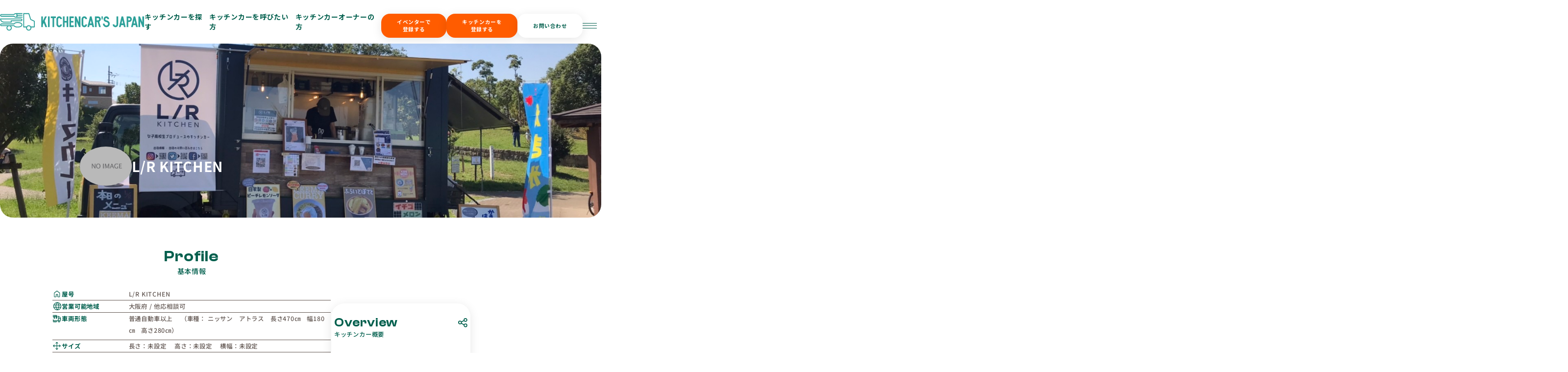

--- FILE ---
content_type: text/html; charset=UTF-8
request_url: https://kitchencars-japan.com/k/lr-kitchen
body_size: 33389
content:
<!DOCTYPE html>
<html lang="ja">

<head>
    <script src="https://kitchencars-japan.com/js/app.js" defer></script>
    <meta charset="UTF-8">
<meta name="viewport" content="width=device-width, initial-scale=1.0">
<meta http-equiv="X-UA-Compatible" content="ie=edge">
<title>
            キッチンカー詳細 | キッチンカーズジャパン
    </title>
<meta name="description" content="キッチンカー詳細">


<link rel="shortcut icon" type="image/x-icon" href="https://kitchencars-japan.com/images/favicon/title-logo.ico">
<link rel="apple-touch-icon" sizes="180x180" href="https://kitchencars-japan.com/images/favicon/title-logo.png">
<link rel="icon" type="image/png" sizes="48x48" href="https://kitchencars-japan.com/images/favicon/title-logo.png">
<link rel="icon" type="image/png" sizes="32x32" href="https://kitchencars-japan.com/images/favicon/title-logo.png">
<link rel="icon" type="image/png" sizes="16x16" href="https://kitchencars-japan.com/images/favicon/title-logo.png">


<meta property="og:title" content="キッチンカー詳細">
<meta property="og:description" content="キッチンカー詳細">
<meta property="og:type" content="website">
<meta property="og:url" content="https://kitchencars-japan.com/k/lr-kitchen">
<meta property="og:image" content="https://kitchencars-japan.com/images/favicon/title-logo.png">
<meta property="og:site_name" content="キッチンカーズジャパン">


<meta name="twitter:card" content="summary_large_image">
<meta name="twitter:title" content="キッチンカー詳細">
<meta name="twitter:description" content="キッチンカー詳細">
<meta name="twitter:image" content="https://kitchencars-japan.com/images/favicon/title-logo.png">

<link rel="stylesheet" href="https://cdn.jsdelivr.net/npm/swiper@11/swiper-bundle.min.css">
<link rel="stylesheet" href="https://kitchencars-japan.com/css/renewal_design/loading.css">
<link rel="stylesheet" href="https://kitchencars-japan.com/css/renewal_design/style.css?v=20251029015">

<link rel="stylesheet" href="https://kitchencars-japan.com/css/service_customize.css">

<script src="https://cdn.jsdelivr.net/npm/jquery@3.6.0/dist/jquery.min.js"></script>
<script src="https://cdn.jsdelivr.net/npm/gsap@3.12.5/dist/gsap.min.js"></script>
<script src="https://cdn.jsdelivr.net/npm/gsap@3.12.5/dist/ScrollTrigger.min.js"></script>
<script src="https://cdn.jsdelivr.net/npm/swiper/swiper-bundle.min.js" defer></script>
<script src="https://kitchencars-japan.com/js/renewal_design/script.js" defer></script>

    
    <!-- Global site tag (gtag.js) - Google Analytics -->
    
    
    <script data-ad-client="ca-pub-6425510948055597" async
        src="https://pagead2.googlesyndication.com/pagead/js/adsbygoogle.js"></script>


    <!-- Google Tag Manager -->
    <script>
        (function(w, d, s, l, i) {
            w[l] = w[l] || [];
            w[l].push({
                'gtm.start': new Date().getTime(),
                event: 'gtm.js'
            });
            var f = d.getElementsByTagName(s)[0],
                j = d.createElement(s),
                dl = l != 'dataLayer' ? '&l=' + l : '';
            j.async = true;
            j.src =
                'https://www.googletagmanager.com/gtm.js?id=' + i + dl;
            f.parentNode.insertBefore(j, f);
        })(window, document, 'script', 'dataLayer', 'GTM-MWZP8TX');
    </script>
    <!-- End Google Tag Manager -->
</head>

<body>

    
    
    
    
    
            <header class="l-header">
    <div class="l-header__container">
        <div class="c-header__logo">
            <a href="/">
                <h1>
                    <img src="https://kitchencars-japan.com/images/renewal_design/logo-header.svg" alt="キッチンカーズジャパン | キッチンカーを呼びたい人と呼ばれたい人をつなぐプラットフォーム"
                        class="c-header__logo-image">
                </h1>
            </a>
        </div>
        <nav>
            <ul class="c-header__nav-list">
                <li class="c-header__nav-item">
                    <a href="https://kitchencars-japan.com/pages/cars/search" class="c-header__nav-link">キッチンカーを探す</a>
                </li>
                <li class="c-header__nav-item">
                    <a href="https://kitchencars-japan.com/eventer-owner" class="c-header__nav-link">キッチンカーを呼びたい方</a>
                </li>
                <li class="c-header__nav-item">
                    <a href="https://kitchencars-japan.com/kitchencar-owner" class="c-header__nav-link">キッチンカーオーナーの方</a>
                </li>
            </ul>
        </nav>
        <nav>
            <ul class="l-header__wrap--right">
                <li><button class="c-button--orange"><a href="https://kitchencars-japan.com/e/temp_register">イベンターで<br>登録する</a></button></li>
                <li><button class="c-button--orange"><a href="https://kitchencars-japan.com/register">キッチンカーを<br>登録する</a></button></li>
                <li><button class="c-button--white"><a
                            href="/pages/contact/create">お問い合わせ</a></button></li>
                <li class="c-header__nav-item c-header__hamburger-menu">
                    <span class="c-header__overlay-btn">
                        <span></span>
                        <span></span>
                        <span></span>
                    </span>
                </li>
            </ul>
        </nav>
    </div>
</header>
<header class="l-header--scroll">
    <div class="l-header__container l-header__container-scroll">
        <div class="u-flex u-flex--center u-spContents">
            <div class="l-header__containerSp--top">
                <div class="c-header__logo">
                    <a href="/">
                        <img src="https://kitchencars-japan.com/images/renewal_design/logo-header.svg" alt="KITCHENCAR’S JAPAN Logo"
                            class="c-header__logo-image">
                    </a>
                </div>
            </div>
            <div class="l-header__containerSp--bottom">
                
                <input type="checkbox" id="search-form" />
                <label for="search-form" class="c-search-form u-pointer js-move-form" data-form-id="header">
                    
                    <div class="js-old-form">
                        <div class="c-search-form--small">
    <div>
        <div
            class="u-font--ClashDisplay u-colorGreen c-search-form__text c-search-car__text--move-up u-spHide">
            Search Kitchencars</div>
        <p class="u-colorGray50 c-search-form__text u-mt05em u-mt1em--sp">キッチンカーを探す</p>
    </div>
    <div class="c-button__search-form" type="button">
        <svg width="57" height="57" viewBox="0 0 57 57" fill="none"
            xmlns="http://www.w3.org/2000/svg">
            <circle class="u-hoverSvg--light-green" cx="28.8267" cy="28.8172" r="28"
                fill="#005F4D" />
            <path
                d="M37.5806 26.3565C37.5553 26.7219 37.5458 27.0894 37.5009 27.4525C37.455 27.8233 37.3771 28.1908 37.3079 28.5589C37.2778 28.7191 37.2402 28.879 37.196 29.0361C37.1402 29.2339 37.0802 29.431 37.0104 29.6244C36.9174 29.8811 36.8216 30.1375 36.7108 30.3874C36.5918 30.6553 36.455 30.9161 36.3245 31.1789C36.1262 31.5779 35.8718 31.945 35.6164 32.3101C35.4634 32.5285 35.2848 32.7304 35.1217 32.9424C35.0143 33.0816 35.001 33.0409 35.1304 33.171C36.3669 34.4129 37.6044 35.6538 38.8412 36.8954C39.6984 37.7556 40.5566 38.6145 41.4103 39.4778C41.7398 39.8111 41.8829 40.2134 41.8054 40.6706C41.7426 41.0405 41.5475 41.3419 41.2271 41.5617C41.0836 41.6602 40.9275 41.7344 40.7542 41.7693C40.6696 41.7862 40.5851 41.8093 40.4994 41.8143C40.0419 41.8421 39.664 41.6717 39.3525 41.3595C37.9788 39.9831 36.6076 38.6044 35.2354 37.227C34.4915 36.4809 33.7459 35.7361 33.0042 34.9883C32.9438 34.9274 32.8996 34.9294 32.8333 34.9714C32.6045 35.116 32.3807 35.2701 32.141 35.3958C31.7789 35.5861 31.4102 35.7669 31.0344 35.9302C30.6983 36.0762 30.3509 36.1991 30.0035 36.3193C29.8067 36.3874 29.6018 36.4362 29.3979 36.4822C29.0888 36.552 28.778 36.6157 28.4664 36.6739C28.306 36.7037 28.1429 36.7234 27.9801 36.7352C27.6162 36.7616 27.2524 36.7884 26.8878 36.7999C26.3117 36.8185 25.7366 36.7945 25.1672 36.7024C24.8395 36.6495 24.51 36.6008 24.1875 36.5256C23.8514 36.4473 23.5205 36.3464 23.1914 36.2428C22.943 36.1646 22.6978 36.0748 22.4571 35.9759C22.2216 35.8794 21.9886 35.7751 21.7648 35.6559C21.3908 35.4567 21.0132 35.2599 20.6589 35.0307C20.2045 34.7367 19.7729 34.4116 19.3698 34.0505C18.941 33.6665 18.5442 33.2567 18.1782 32.8178C17.7775 32.3372 17.4337 31.819 17.1256 31.2798C16.98 31.0248 16.8484 30.7603 16.7316 30.4917C16.5828 30.1507 16.4432 29.8049 16.3228 29.4537C16.2274 29.1743 16.1628 28.8844 16.0923 28.5975C16.0397 28.3842 15.9961 28.1688 15.9551 27.953C15.9295 27.8176 15.9119 27.6801 15.8976 27.5429C15.8253 26.8513 15.7965 26.1591 15.8667 25.4658C15.8909 25.2274 15.9084 24.9883 15.9446 24.7515C15.979 24.5263 16.0291 24.3031 16.0807 24.081C16.1347 23.8479 16.1937 23.616 16.2586 23.3853C16.306 23.2173 16.3607 23.051 16.4218 22.8875C16.4954 22.6893 16.5737 22.4929 16.6596 22.2995C16.7502 22.096 16.8533 21.8975 16.9481 21.6957C17.1445 21.2774 17.3944 20.8872 17.6558 20.5066C17.981 20.0331 18.3361 19.5779 18.755 19.1763C19.1063 18.8396 19.4568 18.4996 19.8354 18.1927C20.281 17.8314 20.7567 17.5042 21.2729 17.2394C21.6704 17.0352 22.0679 16.8289 22.4774 16.6484C22.7728 16.5183 23.0837 16.4178 23.3942 16.325C23.7581 16.2162 24.1254 16.1109 24.4988 16.0401C24.9156 15.9612 25.3415 15.9273 25.7622 15.8654C26.2008 15.801 26.6419 15.8163 27.0812 15.8268C27.4004 15.8342 27.7197 15.8721 28.0376 15.908C28.3096 15.9389 28.5815 15.9778 28.8499 16.029C29.1039 16.0774 29.3544 16.1431 29.6046 16.2084C29.7955 16.2582 29.9846 16.3151 30.1716 16.3768C30.3888 16.4486 30.6081 16.518 30.8176 16.6081C31.1709 16.7595 31.5211 16.9187 31.8646 17.0897C32.0916 17.2025 32.306 17.3396 32.5238 17.469C33.1996 17.8707 33.808 18.3567 34.3701 18.8935C34.8073 19.3111 35.2136 19.7591 35.5564 20.2543C35.8069 20.6156 36.0592 20.9787 36.2736 21.36C36.4834 21.7339 36.6627 22.1261 36.8255 22.5217C36.9711 22.8756 37.089 23.2417 37.1957 23.6085C37.2851 23.9164 37.3458 24.2323 37.41 24.5466C37.5318 25.1434 37.5721 25.7483 37.5806 26.3565ZM26.6973 34.0705C31.1344 34.0607 34.7287 30.5991 34.7284 26.3172C34.7284 22.0381 31.1383 18.5694 26.7015 18.567C22.282 18.5646 18.6747 22.0184 18.6701 26.3128C18.6656 30.5747 22.2392 34.0573 26.6973 34.0705Z"
                fill="white" />
        </svg>
    </div>
</div>
                    </div>
                    
                    <div class="js-new-form">
                        <div class="c-search-form--large">
    <form action="https://kitchencars-japan.com/pages/cars/search" method="GET">
        <div class="c-search-form__inner" style="justify-content: center;">
            <div class="c-search-form__item c-search-form__item--area">
                <div class="c-search-form__item-wrap">
                    <label for="area-header" class="u-font--ClashDisplay u-fontBold u-colorGreen c-search-form__item-header">Area</label>
                    <input type="text" id="area-header" name="area" placeholder="呼びたい場所を絞る" autocomplete="off">
                    <svg class="c-icon__clear-button js-clear-button" viewBox="0 0 24 24" fill="none" xmlns="http://www.w3.org/2000/svg">
                        <circle cx="12" cy="12" r="10" stroke="#635853" stroke-width="2"/>
                        <line x1="15" y1="9" x2="9" y2="15" stroke="#635853" stroke-width="2" stroke-linecap="round"/>
                        <line x1="9" y1="9" x2="15" y2="15" stroke="#635853" stroke-width="2" stroke-linecap="round"/>
                    </svg>
                </div>
                <div class="c-search-form__fade">
                    <div class="c-search-form__area" style="min-width: 200px !important;">
    <div class="c-search-form__area-item">
        <div class="c-search-form__area-header">
            <input type="checkbox" id="hokkaido-tohoku-checkbox-header" class="c-search-form__area-parent-checkbox-input">
            <label for="hokkaido-tohoku-checkbox-header" class="c-search-form__area-parent-checkbox"></label>
            <span class="c-search-form__area-title">北海道・東北</span>
            <div class="c-search-form__area-button">
                <svg width="17" height="17" viewBox="0 0 17 17" fill="none" xmlns="http://www.w3.org/2000/svg">
                    <circle cx="8.5" cy="8.5" r="7.5" stroke="#635853" stroke-width="1.5" />
                    <path d="M5.5 8.5H11.5" stroke="#635853" stroke-width="1.5" stroke-linecap="round" stroke-linejoin="round" />
                    <path d="M8.5 5.5L8.5 11.5" stroke="#635853" stroke-width="1.5" stroke-linecap="round" stroke-linejoin="round" />
                </svg>
            </div>
        </div>
        <div class="c-search-form__area-content">
            <label class="c-search-form__area-sub-item" for="hokkaido-checkbox-header">
                <input type="checkbox" id="hokkaido-checkbox-header" class="c-search-form__area-child-checkbox-input" name="prefectures[]" value="1" >
                <span class="c-search-form__area-child-checkbox"></span>
                北海道
            </label>
            <label class="c-search-form__area-sub-item" for="aomori-checkbox-header">
                <input type="checkbox" id="aomori-checkbox-header" class="c-search-form__area-child-checkbox-input" name="prefectures[]" value="2" >
                <span class="c-search-form__area-child-checkbox"></span>
                青森県
            </label>
            <label class="c-search-form__area-sub-item" for="akita-checkbox-header">
                <input type="checkbox" id="akita-checkbox-header" class="c-search-form__area-child-checkbox-input" name="prefectures[]" value="5" >
                <span class="c-search-form__area-child-checkbox"></span>
                秋田県
            </label>
            <label class="c-search-form__area-sub-item" for="yamagata-checkbox-header">
                <input type="checkbox" id="yamagata-checkbox-header" class="c-search-form__area-child-checkbox-input" name="prefectures[]" value="6" >
                <span class="c-search-form__area-child-checkbox"></span>
                山形県
            </label>
            <label class="c-search-form__area-sub-item" for="iwate-checkbox-header">
                <input type="checkbox" id="iwate-checkbox-header" class="c-search-form__area-child-checkbox-input" name="prefectures[]" value="3" >
                <span class="c-search-form__area-child-checkbox"></span>
                岩手県
            </label>
            <label class="c-search-form__area-sub-item" for="miyagi-checkbox-header">
                <input type="checkbox" id="miyagi-checkbox-header" class="c-search-form__area-child-checkbox-input" name="prefectures[]" value="4" >
                <span class="c-search-form__area-child-checkbox"></span>
                宮城県
            </label>
            <label class="c-search-form__area-sub-item" for="fukushima-checkbox-header">
                <input type="checkbox" id="fukushima-checkbox-header" class="c-search-form__area-child-checkbox-input" name="prefectures[]" value="7" >
                <span class="c-search-form__area-child-checkbox"></span>
                福島県
            </label>
        </div>
    </div>

    <div class="c-search-form__area-item">
        <div class="c-search-form__area-header">
            <input type="checkbox" id="chubu-hokuriku-checkbox-header" class="c-search-form__area-parent-checkbox-input">
            <label for="chubu-hokuriku-checkbox-header" class="c-search-form__area-parent-checkbox"></label>
            <span class="c-search-form__area-title">中部・北陸</span>
            <div class="c-search-form__area-button">
                <svg width="17" height="17" viewBox="0 0 17 17" fill="none" xmlns="http://www.w3.org/2000/svg">
                    <circle cx="8.5" cy="8.5" r="7.5" stroke="#635853" stroke-width="1.5" />
                    <path d="M5.5 8.5H11.5" stroke="#635853" stroke-width="1.5" stroke-linecap="round" stroke-linejoin="round" />
                    <path d="M8.5 5.5L8.5 11.5" stroke="#635853" stroke-width="1.5" stroke-linecap="round" stroke-linejoin="round" />
                </svg>
            </div>
        </div>
        <div class="c-search-form__area-content">
            <label class="c-search-form__area-sub-item" for="aichi-checkbox-header">
                <input type="checkbox" id="aichi-checkbox-header" class="c-search-form__area-child-checkbox-input" name="prefectures[]" value="23" >
                <span class="c-search-form__area-child-checkbox"></span>
                愛知県
            </label>
            <label class="c-search-form__area-sub-item" for="gifu-checkbox-header">
                <input type="checkbox" id="gifu-checkbox-header" class="c-search-form__area-child-checkbox-input" name="prefectures[]" value="21" >
                <span class="c-search-form__area-child-checkbox"></span>
                岐阜県
            </label>
            <label class="c-search-form__area-sub-item" for="shizuoka-checkbox-header">
                <input type="checkbox" id="shizuoka-checkbox-header" class="c-search-form__area-child-checkbox-input" name="prefectures[]" value="22" >
                <span class="c-search-form__area-child-checkbox"></span>
                静岡県
            </label>
            <label class="c-search-form__area-sub-item" for="mie-checkbox-header">
                <input type="checkbox" id="mie-checkbox-header" class="c-search-form__area-child-checkbox-input" name="prefectures[]" value="24" >
                <span class="c-search-form__area-child-checkbox"></span>
                三重県
            </label>
            <label class="c-search-form__area-sub-item" for="niigata-checkbox-header">
                <input type="checkbox" id="niigata-checkbox-header" class="c-search-form__area-child-checkbox-input" name="prefectures[]" value="15" >
                <span class="c-search-form__area-child-checkbox"></span>
                新潟県
            </label>
            <label class="c-search-form__area-sub-item" for="yamanashi-checkbox-header">
                <input type="checkbox" id="yamanashi-checkbox-header" class="c-search-form__area-child-checkbox-input" name="prefectures[]" value="19" >
                <span class="c-search-form__area-child-checkbox"></span>
                山梨県
            </label>
            <label class="c-search-form__area-sub-item" for="nagano-checkbox-header">
                <input type="checkbox" id="nagano-checkbox-header" class="c-search-form__area-child-checkbox-input" name="prefectures[]" value="20" >
                <span class="c-search-form__area-child-checkbox"></span>
                長野県
            </label>
            <label class="c-search-form__area-sub-item" for="ishikawa-checkbox-header">
                <input type="checkbox" id="ishikawa-checkbox-header" class="c-search-form__area-child-checkbox-input" name="prefectures[]" value="17" >
                <span class="c-search-form__area-child-checkbox"></span>
                石川県
            </label>
            <label class="c-search-form__area-sub-item" for="toyama-checkbox-header">
                <input type="checkbox" id="toyama-checkbox-header" class="c-search-form__area-child-checkbox-input" name="prefectures[]" value="16" >
                <span class="c-search-form__area-child-checkbox"></span>
                富山県
            </label>
            <label class="c-search-form__area-sub-item" for="fukui-checkbox-header">
                <input type="checkbox" id="fukui-checkbox-header" class="c-search-form__area-child-checkbox-input" name="prefectures[]" value="18" >
                <span class="c-search-form__area-child-checkbox"></span>
                福井県
            </label>
        </div>
    </div>

    <div class="c-search-form__area-item">
        <div class="c-search-form__area-header">
            <input type="checkbox" id="kanto-checkbox-header" class="c-search-form__area-parent-checkbox-input">
            <label for="kanto-checkbox-header" class="c-search-form__area-parent-checkbox"></label>
            <span class="c-search-form__area-title">関東</span>
            <div class="c-search-form__area-button">
                <svg width="17" height="17" viewBox="0 0 17 17" fill="none" xmlns="http://www.w3.org/2000/svg">
                    <circle cx="8.5" cy="8.5" r="7.5" stroke="#635853" stroke-width="1.5" />
                    <path d="M5.5 8.5H11.5" stroke="#635853" stroke-width="1.5" stroke-linecap="round" stroke-linejoin="round" />
                    <path d="M8.5 5.5L8.5 11.5" stroke="#635853" stroke-width="1.5" stroke-linecap="round" stroke-linejoin="round" />
                </svg>
            </div>
        </div>
        <div class="c-search-form__area-content">
            <label class="c-search-form__area-sub-item" for="tokyo-checkbox-header">
                <input type="checkbox" id="tokyo-checkbox-header" class="c-search-form__area-child-checkbox-input" name="prefectures[]" value="13" >
                <span class="c-search-form__area-child-checkbox"></span>
                東京都
            </label>
            <label class="c-search-form__area-sub-item" for="kanagawa-checkbox-header">
                <input type="checkbox" id="kanagawa-checkbox-header" class="c-search-form__area-child-checkbox-input" name="prefectures[]" value="14" >
                <span class="c-search-form__area-child-checkbox"></span>
                神奈川県
            </label>
            <label class="c-search-form__area-sub-item" for="saitama-checkbox-header">
                <input type="checkbox" id="saitama-checkbox-header" class="c-search-form__area-child-checkbox-input" name="prefectures[]" value="11" >
                <span class="c-search-form__area-child-checkbox"></span>
                埼玉県
            </label>
            <label class="c-search-form__area-sub-item" for="chiba-checkbox-header">
                <input type="checkbox" id="chiba-checkbox-header" class="c-search-form__area-child-checkbox-input" name="prefectures[]" value="12" >
                <span class="c-search-form__area-child-checkbox"></span>
                千葉県
            </label>
            <label class="c-search-form__area-sub-item" for="tochigi-checkbox-header">
                <input type="checkbox" id="tochigi-checkbox-header" class="c-search-form__area-child-checkbox-input" name="prefectures[]" value="9" >
                <span class="c-search-form__area-child-checkbox"></span>
                栃木県
            </label>
            <label class="c-search-form__area-sub-item" for="ibaraki-checkbox-header">
                <input type="checkbox" id="ibaraki-checkbox-header" class="c-search-form__area-child-checkbox-input" name="prefectures[]" value="8" >
                <span class="c-search-form__area-child-checkbox"></span>
                茨城県
            </label>
            <label class="c-search-form__area-sub-item" for="gunma-checkbox-header">
                <input type="checkbox" id="gunma-checkbox-header" class="c-search-form__area-child-checkbox-input" name="prefectures[]" value="10" >
                <span class="c-search-form__area-child-checkbox"></span>
                群馬県
            </label>
        </div>
    </div>

    <div class="c-search-form__area-item">
        <div class="c-search-form__area-header">
            <input type="checkbox" id="kansai-checkbox-header" class="c-search-form__area-parent-checkbox-input">
            <label for="kansai-checkbox-header" class="c-search-form__area-parent-checkbox"></label>
            <span class="c-search-form__area-title">関西</span>
            <div class="c-search-form__area-button">
                <svg width="17" height="17" viewBox="0 0 17 17" fill="none" xmlns="http://www.w3.org/2000/svg">
                    <circle cx="8.5" cy="8.5" r="7.5" stroke="#635853" stroke-width="1.5" />
                    <path d="M5.5 8.5H11.5" stroke="#635853" stroke-width="1.5" stroke-linecap="round" stroke-linejoin="round" />
                    <path d="M8.5 5.5L8.5 11.5" stroke="#635853" stroke-width="1.5" stroke-linecap="round" stroke-linejoin="round" />
                </svg>
            </div>
        </div>
        <div class="c-search-form__area-content">
            <label class="c-search-form__area-sub-item" for="osaka-checkbox-header">
                <input type="checkbox" id="osaka-checkbox-header" class="c-search-form__area-child-checkbox-input" name="prefectures[]" value="27" >
                <span class="c-search-form__area-child-checkbox"></span>
                大阪府
            </label>
            <label class="c-search-form__area-sub-item" for="hyogo-checkbox-header">
                <input type="checkbox" id="hyogo-checkbox-header" class="c-search-form__area-child-checkbox-input" name="prefectures[]" value="28" >
                <span class="c-search-form__area-child-checkbox"></span>
                兵庫県
            </label>
            <label class="c-search-form__area-sub-item" for="kyoto-checkbox-header">
                <input type="checkbox" id="kyoto-checkbox-header" class="c-search-form__area-child-checkbox-input" name="prefectures[]" value="26" >
                <span class="c-search-form__area-child-checkbox"></span>
                京都府
            </label>
            <label class="c-search-form__area-sub-item" for="shiga-checkbox-header">
                <input type="checkbox" id="shiga-checkbox-header" class="c-search-form__area-child-checkbox-input" name="prefectures[]" value="25" >
                <span class="c-search-form__area-child-checkbox"></span>
                滋賀県
            </label>
            <label class="c-search-form__area-sub-item" for="nara-checkbox-header">
                <input type="checkbox" id="nara-checkbox-header" class="c-search-form__area-child-checkbox-input" name="prefectures[]" value="29" >
                <span class="c-search-form__area-child-checkbox"></span>
                奈良県
            </label>
            <label class="c-search-form__area-sub-item" for="wakayama-checkbox-header">
                <input type="checkbox" id="wakayama-checkbox-header" class="c-search-form__area-child-checkbox-input" name="prefectures[]" value="30" >
                <span class="c-search-form__area-child-checkbox"></span>
                和歌山県
            </label>
        </div>
    </div>

    <div class="c-search-form__area-item">
        <div class="c-search-form__area-header">
            <input type="checkbox" id="chugoku-shikoku-checkbox-header" class="c-search-form__area-parent-checkbox-input">
            <label for="chugoku-shikoku-checkbox-header" class="c-search-form__area-parent-checkbox"></label>
            <span class="c-search-form__area-title">中国・四国</span>
            <div class="c-search-form__area-button">
                <svg width="17" height="17" viewBox="0 0 17 17" fill="none" xmlns="http://www.w3.org/2000/svg">
                    <circle cx="8.5" cy="8.5" r="7.5" stroke="#635853" stroke-width="1.5" />
                    <path d="M5.5 8.5H11.5" stroke="#635853" stroke-width="1.5" stroke-linecap="round" stroke-linejoin="round" />
                    <path d="M8.5 5.5L8.5 11.5" stroke="#635853" stroke-width="1.5" stroke-linecap="round" stroke-linejoin="round" />
                </svg>
            </div>
        </div>
        <div class="c-search-form__area-content">
            <label class="c-search-form__area-sub-item" for="okayama-checkbox-header">
                <input type="checkbox" id="okayama-checkbox-header" class="c-search-form__area-child-checkbox-input" name="prefectures[]" value="33" >
                <span class="c-search-form__area-child-checkbox"></span>
                岡山県
            </label>
            <label class="c-search-form__area-sub-item" for="hiroshima-checkbox-header">
                <input type="checkbox" id="hiroshima-checkbox-header" class="c-search-form__area-child-checkbox-input" name="prefectures[]" value="34" >
                <span class="c-search-form__area-child-checkbox"></span>
                広島県
            </label>
            <label class="c-search-form__area-sub-item" for="tottori-checkbox-header">
                <input type="checkbox" id="tottori-checkbox-header" class="c-search-form__area-child-checkbox-input" name="prefectures[]" value="31" >
                <span class="c-search-form__area-child-checkbox"></span>
                鳥取県
            </label>
            <label class="c-search-form__area-sub-item" for="shimane-checkbox-header">
                <input type="checkbox" id="shimane-checkbox-header" class="c-search-form__area-child-checkbox-input" name="prefectures[]" value="32" >
                <span class="c-search-form__area-child-checkbox"></span>
                島根県
            </label>
            <label class="c-search-form__area-sub-item" for="yamaguchi-checkbox-header">
                <input type="checkbox" id="yamaguchi-checkbox-header" class="c-search-form__area-child-checkbox-input" name="prefectures[]" value="35" >
                <span class="c-search-form__area-child-checkbox"></span>
                山口県
            </label>
            <label class="c-search-form__area-sub-item" for="tokushima-checkbox-header">
                <input type="checkbox" id="tokushima-checkbox-header" class="c-search-form__area-child-checkbox-input" name="prefectures[]" value="36" >
                <span class="c-search-form__area-child-checkbox"></span>
                徳島県
            </label>
            <label class="c-search-form__area-sub-item" for="kagawa-checkbox-header">
                <input type="checkbox" id="kagawa-checkbox-header" class="c-search-form__area-child-checkbox-input" name="prefectures[]" value="37" >
                <span class="c-search-form__area-child-checkbox"></span>
                香川県
            </label>
            <label class="c-search-form__area-sub-item" for="ehime-checkbox-header">
                <input type="checkbox" id="ehime-checkbox-header" class="c-search-form__area-child-checkbox-input" name="prefectures[]" value="38" >
                <span class="c-search-form__area-child-checkbox"></span>
                愛媛県
            </label>
            <label class="c-search-form__area-sub-item" for="kochi-checkbox-header">
                <input type="checkbox" id="kochi-checkbox-header" class="c-search-form__area-child-checkbox-input" name="prefectures[]" value="39" >
                <span class="c-search-form__area-child-checkbox"></span>
                高知県
            </label>
        </div>
    </div>

    <div class="c-search-form__area-item">
        <div class="c-search-form__area-header">
            <input type="checkbox" id="kyushu-okinawa-checkbox-header" class="c-search-form__area-parent-checkbox-input">
            <label for="kyushu-okinawa-checkbox-header" class="c-search-form__area-parent-checkbox"></label>
            <span class="c-search-form__area-title">九州・沖縄</span>
            <div class="c-search-form__area-button">
                <svg width="17" height="17" viewBox="0 0 17 17" fill="none" xmlns="http://www.w3.org/2000/svg">
                    <circle cx="8.5" cy="8.5" r="7.5" stroke="#635853" stroke-width="1.5" />
                    <path d="M5.5 8.5H11.5" stroke="#635853" stroke-width="1.5" stroke-linecap="round" stroke-linejoin="round" />
                    <path d="M8.5 5.5L8.5 11.5" stroke="#635853" stroke-width="1.5" stroke-linecap="round" stroke-linejoin="round" />
                </svg>
            </div>
        </div>
        <div class="c-search-form__area-content">
            <label class="c-search-form__area-sub-item" for="fukuoka-checkbox-header">
                <input type="checkbox" id="fukuoka-checkbox-header" class="c-search-form__area-child-checkbox-input" name="prefectures[]" value="40" >
                <span class="c-search-form__area-child-checkbox"></span>
                福岡県
            </label>
            <label class="c-search-form__area-sub-item" for="saga-checkbox-header">
                <input type="checkbox" id="saga-checkbox-header" class="c-search-form__area-child-checkbox-input" name="prefectures[]" value="41" >
                <span class="c-search-form__area-child-checkbox"></span>
                佐賀県
            </label>
            <label class="c-search-form__area-sub-item" for="nagasaki-checkbox-header">
                <input type="checkbox" id="nagasaki-checkbox-header" class="c-search-form__area-child-checkbox-input" name="prefectures[]" value="42" >
                <span class="c-search-form__area-child-checkbox"></span>
                長崎県
            </label>
            <label class="c-search-form__area-sub-item" for="kumamoto-checkbox-header">
                <input type="checkbox" id="kumamoto-checkbox-header" class="c-search-form__area-child-checkbox-input" name="prefectures[]" value="43" >
                <span class="c-search-form__area-child-checkbox"></span>
                熊本県
            </label>
            <label class="c-search-form__area-sub-item" for="miyazaki-checkbox-header">
                <input type="checkbox" id="miyazaki-checkbox-header" class="c-search-form__area-child-checkbox-input" name="prefectures[]" value="45" >
                <span class="c-search-form__area-child-checkbox"></span>
                宮崎県
            </label>
            <label class="c-search-form__area-sub-item" for="kagoshima-checkbox-header">
                <input type="checkbox" id="kagoshima-checkbox-header" class="c-search-form__area-child-checkbox-input" name="prefectures[]" value="46" >
                <span class="c-search-form__area-child-checkbox"></span>
                鹿児島県
            </label>
            <label class="c-search-form__area-sub-item" for="oita-checkbox-header">
                <input type="checkbox" id="oita-checkbox-header" class="c-search-form__area-child-checkbox-input" name="prefectures[]" value="44" >
                <span class="c-search-form__area-child-checkbox"></span>
                大分県
            </label>
            <label class="c-search-form__area-sub-item" for="okinawa-checkbox-header">
                <input type="checkbox" id="okinawa-checkbox-header" class="c-search-form__area-child-checkbox-input" name="prefectures[]" value="47" >
                <span class="c-search-form__area-child-checkbox"></span>
                沖縄県
            </label>
        </div>
    </div>
</div>

                </div>
            </div>
            <div class="c-search-form__item c-search-form__item--category">
                <div class="c-search-form__item-wrap">
                    <label for="category-header" class="u-font--ClashDisplay u-fontBold u-colorGreen c-search-form__item-header">Category</label>
                    <input type="text" id="category-header" name="category" placeholder="料理のカテゴリで絞る" autocomplete="off">
                    <svg class="c-icon__clear-button js-clear-button" viewBox="0 0 24 24" fill="none" xmlns="http://www.w3.org/2000/svg">
                        <circle cx="12" cy="12" r="10" stroke="#635853" stroke-width="2"/>
                        <line x1="15" y1="9" x2="9" y2="15" stroke="#635853" stroke-width="2" stroke-linecap="round"/>
                        <line x1="9" y1="9" x2="15" y2="15" stroke="#635853" stroke-width="2" stroke-linecap="round"/>
                    </svg>
                </div>
                <div class="c-search-form__fade">
                    <div class="c-search-form__category">
    <div class="c-search-form__category-content">
        <label class="c-search-form__category-label">
            <input type="radio" name="genre" value=""  checked >
            <span class="c-search-form__category-custom-radio"></span>
            <span class="c-search-form__category-label-text">選択してください</span>
        </label>
        <label class="c-search-form__category-label">
            <input type="radio" name="genre" value="1" >
            <span class="c-search-form__category-custom-radio"></span>
            <span class="c-search-form__category-label-text">お米</span>
        </label>
        <label class="c-search-form__category-label">
            <input type="radio" name="genre" value="2" >
            <span class="c-search-form__category-custom-radio"></span>
            <span class="c-search-form__category-label-text">ピザ・パン系</span>
        </label>
        <label class="c-search-form__category-label">
            <input type="radio" name="genre" value="3" >
            <span class="c-search-form__category-custom-radio"></span>
            <span class="c-search-form__category-label-text">肉</span>
        </label>
        <label class="c-search-form__category-label">
            <input type="radio" name="genre" value="5" >
            <span class="c-search-form__category-custom-radio"></span>
            <span class="c-search-form__category-label-text">麺類</span>
        </label>
        <label class="c-search-form__category-label">
            <input type="radio" name="genre" value="6" >
            <span class="c-search-form__category-custom-radio"></span>
            <span class="c-search-form__category-label-text">揚物・焼物</span>
        </label>
        <label class="c-search-form__category-label">
            <input type="radio" name="genre" value="7" >
            <span class="c-search-form__category-custom-radio"></span>
            <span class="c-search-form__category-label-text">コーヒー</span>
        </label>
        <label class="c-search-form__category-label">
            <input type="radio" name="genre" value="8" >
            <span class="c-search-form__category-custom-radio"></span>
            <span class="c-search-form__category-label-text">スイーツ</span>
        </label>
        <label class="c-search-form__category-label">
            <input type="radio" name="genre" value="9" >
            <span class="c-search-form__category-custom-radio"></span>
            <span class="c-search-form__category-label-text">B級グルメ</span>
        </label>
        <label class="c-search-form__category-label">
            <input type="radio" name="genre" value="10" >
            <span class="c-search-form__category-custom-radio"></span>
            <span class="c-search-form__category-label-text">アルコール</span>
        </label>
        <label class="c-search-form__category-label">
            <input type="radio" name="genre" value="14" >
            <span class="c-search-form__category-custom-radio"></span>
            <span class="c-search-form__category-label-text">ドリンク</span>
        </label>
        <label class="c-search-form__category-label">
            <input type="radio" name="genre" value="15" >
            <span class="c-search-form__category-custom-radio"></span>
            <span class="c-search-form__category-label-text">飲食以外（花・服・物販等）</span>
        </label>
        <label class="c-search-form__category-label">
            <input type="radio" name="genre" value="16" >
            <span class="c-search-form__category-custom-radio"></span>
            <span class="c-search-form__category-label-text">飲食以外（美容・マッサージ等）</span>
        </label>
        <label class="c-search-form__category-label">
            <input type="radio" name="genre" value="11" >
            <span class="c-search-form__category-custom-radio"></span>
            <span class="c-search-form__category-label-text">その他</span>
        </label>
    </div>
</div>
                </div>
            </div>
            <div class="c-search-form__item c-search-form__item--tag">
                <div class="c-search-form__item-wrap">
                    <label for="tag-header" class="u-font--ClashDisplay u-fontBold u-colorGreen c-search-form__item-header">Tag</label>
                    <input type="text" id="tag-header" name="tag" placeholder="タグで絞る" autocomplete="off">
                    <input type="hidden" name="tagValues">
                    <svg class="c-icon__clear-button js-clear-button" viewBox="0 0 24 24" fill="none" xmlns="http://www.w3.org/2000/svg">
                        <circle cx="12" cy="12" r="10" stroke="#635853" stroke-width="2"/>
                        <line x1="15" y1="9" x2="9" y2="15" stroke="#635853" stroke-width="2" stroke-linecap="round"/>
                        <line x1="9" y1="9" x2="15" y2="15" stroke="#635853" stroke-width="2" stroke-linecap="round"/>
                    </svg>
                </div>
                <div class="c-search-form__fade">
                    <div class="c-search-form__tag">
    <div class="c-search-form__tag-section">
        <h3 class="c-search-form__tag-title">イベント規模 / イベント内容</h3>
        <div class="c-search-form__tag-list">
            <span data-tag="10" class="c-search-form__tag-item ">#大型イベント</span>
            <span data-tag="20" class="c-search-form__tag-item ">#中小規模イベント</span>
            <span data-tag="30" class="c-search-form__tag-item ">#スポーツイベント</span>
            <span data-tag="40" class="c-search-form__tag-item ">#音楽イベント</span>
            <span data-tag="50" class="c-search-form__tag-item ">#アウトドアイベント</span>
            <span data-tag="60" class="c-search-form__tag-item ">#マルシェ</span>
            <span data-tag="70" class="c-search-form__tag-item ">#フリーマーケット</span>
        </div>
    </div>
    <div class="c-search-form__tag-section">
        <h3 class="c-search-form__tag-title">出店場所</h3>
        <div class="c-search-form__tag-list">
            <span data-tag="200" class="c-search-form__tag-item ">#商業施設</span>
            <span data-tag="210" class="c-search-form__tag-item ">#公園</span>
            <span data-tag="220" class="c-search-form__tag-item ">#オフィス街</span>
            <span data-tag="230" class="c-search-form__tag-item ">#お祭り、学園祭</span>
            <span data-tag="240" class="c-search-form__tag-item ">#住宅街</span>
            <span data-tag="250" class="c-search-form__tag-item ">#マンション</span>
        </div>
    </div>
    <div class="c-search-form__tag-section">
        <h3 class="c-search-form__tag-title">希望する提供スタイル</h3>
        <div class="c-search-form__tag-list">
            <span data-tag="400" class="c-search-form__tag-item ">#ランチ</span>
            <span data-tag="410" class="c-search-form__tag-item ">#ディナー</span>
            <span data-tag="420" class="c-search-form__tag-item ">#カフェ、軽食</span>
            <span data-tag="430" class="c-search-form__tag-item ">#ヴィーガン</span>
            <span data-tag="440" class="c-search-form__tag-item ">#ハラル対応</span>
            <span data-tag="450" class="c-search-form__tag-item ">#サステナブル</span>
            <span data-tag="460" class="c-search-form__tag-item ">#ケータリング</span>
        </div>
    </div>
    <div class="c-search-form__tag-section">
        <h3 class="c-search-form__tag-title">その他 希望する特徴</h3>
        <div class="c-search-form__tag-list">
            <span data-tag="600" class="c-search-form__tag-item ">#複数台所有</span>
            <span data-tag="610" class="c-search-form__tag-item ">#ご希望の料理対応します</span>
            <span data-tag="620" class="c-search-form__tag-item ">#買取可能</span>
            <span data-tag="630" class="c-search-form__tag-item ">#大量受注</span>
            <span data-tag="650" class="c-search-form__tag-item ">#一緒に企画考えます</span>
            <span data-tag="640" class="c-search-form__tag-item ">#撮影</span>
            <span data-tag="660" class="c-search-form__tag-item ">#お弁当対応</span>
            <span data-tag="670" class="c-search-form__tag-item ">#積雪地域可能</span>
            <span data-tag="680" class="c-search-form__tag-item ">#火気厳禁エリア対応</span>
        </div>
    </div>
</div>
                </div>
            </div>
            <div class="c-search-form__item c-search-form__item--truck-type">
                <div class="c-search-form__item-wrap">
                    <label for="truck-type-header" class="u-font--ClashDisplay u-fontBold u-colorGreen c-search-form__item-header">Truck Type</label>
                    <input type="text" id="truck-type-header" name="truck-type" placeholder="車両タイプで絞る" autocomplete="off">
                    <svg class="c-icon__clear-button js-clear-button" viewBox="0 0 24 24" fill="none" xmlns="http://www.w3.org/2000/svg">
                        <circle cx="12" cy="12" r="10" stroke="#635853" stroke-width="2"/>
                        <line x1="15" y1="9" x2="9" y2="15" stroke="#635853" stroke-width="2" stroke-linecap="round"/>
                        <line x1="9" y1="9" x2="15" y2="15" stroke="#635853" stroke-width="2" stroke-linecap="round"/>
                    </svg>
                </div>
                <div class="c-search-form__fade">
                    <div class="c-search-form__truck-type">
    <div class="c-search-form__truck-type-content">
        <label class="c-search-form__truck-type-label">
            <input type="radio" name="car_type" value="" >
            <span class="c-search-form__truck-type-custom-radio"></span>
            <span class="c-search-form__truck-type-label-text">選択してください</span>
        </label>
        <label class="c-search-form__truck-type-label">
            <input type="radio" name="car_type" value="1" >
            <span class="c-search-form__truck-type-custom-radio"></span>
            <span class="c-search-form__truck-type-label-text">軽自動車</span>
        </label>
        <label class="c-search-form__truck-type-label">
            <input type="radio" name="car_type" value="2" >
            <span class="c-search-form__truck-type-custom-radio"></span>
            <span class="c-search-form__truck-type-label-text">普通自動車以上</span>
        </label>
        <label class="c-search-form__truck-type-label">
            <input type="radio" name="car_type" value="3" >
            <span class="c-search-form__truck-type-custom-radio"></span>
            <span class="c-search-form__truck-type-label-text">その他</span>
        </label>
    </div>
</div>
                </div>
            </div>
            <div class="c-search-form__item c-search-form__item--free-word">
                <div class="c-search-form__item-wrap">
                    <label for="free-word-header" class="u-font--ClashDisplay u-fontBold u-colorGreen c-search-form__item-header">Free Word</label>
                    <input type="text" id="free-word-header" name="free-word" placeholder="フリーワードで絞る" autocomplete="on" value="">
                    <svg class="c-icon__clear-button js-clear-button" viewBox="0 0 24 24" fill="none" xmlns="http://www.w3.org/2000/svg">
                        <circle cx="12" cy="12" r="10" stroke="#635853" stroke-width="2"/>
                        <line x1="15" y1="9" x2="9" y2="15" stroke="#635853" stroke-width="2" stroke-linecap="round"/>
                        <line x1="9" y1="9" x2="15" y2="15" stroke="#635853" stroke-width="2" stroke-linecap="round"/>
                    </svg>
                </div>
                <div class="c-search-form__fade">
                    <div class="c-search-form__free-word">
    <div class="c-search-form__fade">
        <!-- フリーワード検索の展開エリア（必要に応じて追加） -->
    </div>
</div>

<script>
    document.addEventListener('DOMContentLoaded', function() {
        const freeWordLabel = document.querySelector('label[for="free-word-page"], label[for="free-word-header"]');
        const freeWordItem = document.querySelector('.c-search-form__item--free-word');
        const freeWordInput = document.querySelector('#free-word-input');
        const mainFreeWordInput = document.querySelector('#free-word-page, #free-word-header');
        
        if (freeWordLabel && freeWordInput) {
            // ラベルクリック時の処理
            freeWordLabel.addEventListener('click', function(e) {
                e.preventDefault();
                
                // 展開エリアを表示してから入力フィールドにフォーカス
                setTimeout(() => {
                    freeWordInput.focus();
                }, 100);
            });
        }
        
        if (freeWordItem && freeWordInput) {
            // フリーワード検索項目全体をクリックしたときの処理
            freeWordItem.addEventListener('click', function(e) {
                // 入力フィールド自体をクリックした場合は何もしない
                if (e.target.matches('input')) {
                    return;
                }
                
                // 展開エリア内の入力フィールドにフォーカス
                setTimeout(() => {
                    freeWordInput.focus();
                }, 100);
            });
        }
        
        // 入力値の同期
        if (freeWordInput && mainFreeWordInput) {
            freeWordInput.addEventListener('input', function() {
                mainFreeWordInput.value = this.value;
            });
            
            mainFreeWordInput.addEventListener('input', function() {
                freeWordInput.value = this.value;
            });
        }
    });
</script>                </div>
            </div>
        </div>
        <button type="submit" class="c-button__search-form">
            <span class="c-button__search-form-text">Search</span>
            <svg class="c-icon__search" viewBox="0 0 57 57" fill="none" xmlns="http://www.w3.org/2000/svg">
                <circle cx="28.8267" cy="28.8172" r="28" fill="#005F4D" />
                <path d="M37.5806 26.3565C37.5553 26.7219 37.5458 27.0894 37.5009 27.4525C37.455 27.8233 37.3771 28.1908 37.3079 28.5589C37.2778 28.7191 37.2402 28.879 37.196 29.0361C37.1402 29.2339 37.0802 29.431 37.0104 29.6244C36.9174 29.8811 36.8216 30.1375 36.7108 30.3874C36.5918 30.6553 36.455 30.9161 36.3245 31.1789C36.1262 31.5779 35.8718 31.945 35.6164 32.3101C35.4634 32.5285 35.2848 32.7304 35.1217 32.9424C35.0143 33.0816 35.001 33.0409 35.1304 33.171C36.3669 34.4129 37.6044 35.6538 38.8412 36.8954C39.6984 37.7556 40.5566 38.6145 41.4103 39.4778C41.7398 39.8111 41.8829 40.2134 41.8054 40.6706C41.7426 41.0405 41.5475 41.3419 41.2271 41.5617C41.0836 41.6602 40.9275 41.7344 40.7542 41.7693C40.6696 41.7862 40.5851 41.8093 40.4994 41.8143C40.0419 41.8421 39.664 41.6717 39.3525 41.3595C37.9788 39.9831 36.6076 38.6044 35.2354 37.227C34.4915 36.4809 33.7459 35.7361 33.0042 34.9883C32.9438 34.9274 32.8996 34.9294 32.8333 34.9714C32.6045 35.116 32.3807 35.2701 32.141 35.3958C31.7789 35.5861 31.4102 35.7669 31.0344 35.9302C30.6983 36.0762 30.3509 36.1991 30.0035 36.3193C29.8067 36.3874 29.6018 36.4362 29.3979 36.4822C29.0888 36.552 28.778 36.6157 28.4664 36.6739C28.306 36.7037 28.1429 36.7234 27.9801 36.7352C27.6162 36.7616 27.2524 36.7884 26.8878 36.7999C26.3117 36.8185 25.7366 36.7945 25.1672 36.7024C24.8395 36.6495 24.51 36.6008 24.1875 36.5256C23.8514 36.4473 23.5205 36.3464 23.1914 36.2428C22.943 36.1646 22.6978 36.0748 22.4571 35.9759C22.2216 35.8794 21.9886 35.7751 21.7648 35.6559C21.3908 35.4567 21.0132 35.2599 20.6589 35.0307C20.2045 34.7367 19.7729 34.4116 19.3698 34.0505C18.941 33.6665 18.5442 33.2567 18.1782 32.8178C17.7775 32.3372 17.4337 31.819 17.1256 31.2798C16.98 31.0248 16.8484 30.7603 16.7316 30.4917C16.5828 30.1507 16.4432 29.8049 16.3228 29.4537C16.2274 29.1743 16.1628 28.8844 16.0923 28.5975C16.0397 28.3842 15.9961 28.1688 15.9551 27.953C15.9295 27.8176 15.9119 27.6801 15.8976 27.5429C15.8253 26.8513 15.7965 26.1591 15.8667 25.4658C15.8909 25.2274 15.9084 24.9883 15.9446 24.7515C15.979 24.5263 16.0291 24.3031 16.0807 24.081C16.1347 23.8479 16.1937 23.616 16.2586 23.3853C16.306 23.2173 16.3607 23.051 16.4218 22.8875C16.4954 22.6893 16.5737 22.4929 16.6596 22.2995C16.7502 22.096 16.8533 21.8975 16.9481 21.6957C17.1445 21.2774 17.3944 20.8872 17.6558 20.5066C17.981 20.0331 18.3361 19.5779 18.755 19.1763C19.1063 18.8396 19.4568 18.4996 19.8354 18.1927C20.281 17.8314 20.7567 17.5042 21.2729 17.2394C21.6704 17.0352 22.0679 16.8289 22.4774 16.6484C22.7728 16.5183 23.0837 16.4178 23.3942 16.325C23.7581 16.2162 24.1254 16.1109 24.4988 16.0401C24.9156 15.9612 25.3415 15.9273 25.7622 15.8654C26.2008 15.801 26.6419 15.8163 27.0812 15.8268C27.4004 15.8342 27.7197 15.8721 28.0376 15.908C28.3096 15.9389 28.5815 15.9778 28.8499 16.029C29.1039 16.0774 29.3544 16.1431 29.6046 16.2084C29.7955 16.2582 29.9846 16.3151 30.1716 16.3768C30.3888 16.4486 30.6081 16.518 30.8176 16.6081C31.1709 16.7595 31.5211 16.9187 31.8646 17.0897C32.0916 17.2025 32.306 17.3396 32.5238 17.469C33.1996 17.8707 33.808 18.3567 34.3701 18.8935C34.8073 19.3111 35.2136 19.7591 35.5564 20.2543C35.8069 20.6156 36.0592 20.9787 36.2736 21.36C36.4834 21.7339 36.6627 22.1261 36.8255 22.5217C36.9711 22.8756 37.089 23.2417 37.1957 23.6085C37.2851 23.9164 37.3458 24.2323 37.41 24.5466C37.5318 25.1434 37.5721 25.7483 37.5806 26.3565ZM26.6973 34.0705C31.1344 34.0607 34.7287 30.5991 34.7284 26.3172C34.7284 22.0381 31.1383 18.5694 26.7015 18.567C22.282 18.5646 18.6747 22.0184 18.6701 26.3128C18.6656 30.5747 22.2392 34.0573 26.6973 34.0705Z"
                    fill="white" />
            </svg>
        </button>
    </form>
</div>
                    </div>
                </label>
                
                <div class="l-header__wrap--right u-spShow">
                    <div class="c-header__nav-item u-spHide">
                        <span
                            class="c-header__nav-link u-flex-inline u-flex--center u-vertical--middle ">
                            <span class="c-icon">
                                <svg class="c-icon__user--green" viewBox="0 0 25 29" fill="none"
                                    xmlns="http://www.w3.org/2000/svg">
                                    <path
                                        d="M12.1916 28.6385C9.74716 28.6385 7.30233 28.6436 4.85789 28.6323C4.54146 28.6309 4.22316 28.5569 3.90935 28.4979C3.6934 28.4574 3.47783 28.4006 3.2735 28.3229C2.99644 28.2176 2.7205 28.1028 2.46181 27.9614C1.86944 27.6371 1.38318 27.1917 1.00189 26.6454C0.767565 26.3098 0.589106 25.9454 0.459385 25.5561C0.288049 25.0408 0.194695 24.5135 0.197319 23.9752C0.200319 23.3415 0.214191 22.7066 0.260305 22.0747C0.296672 21.5769 0.379528 21.0812 0.460885 20.5878C0.526495 20.1906 0.603727 19.7937 0.706829 19.4045C0.809556 19.016 0.928404 18.6315 1.07387 18.2536C1.25008 17.7955 1.46866 17.3589 1.71085 16.9336C2.01266 16.4037 2.39207 15.9277 2.84797 15.5127C3.19552 15.196 3.5858 14.9361 4.01321 14.7349C4.26402 14.6169 4.52871 14.5243 4.79228 14.435C5.30029 14.2623 5.83042 14.2127 6.36392 14.1832C6.64024 14.1679 6.9008 14.2211 7.13475 14.3585C7.61651 14.6409 8.08816 14.9401 8.57067 15.2218C8.87923 15.4022 9.18816 15.5888 9.51733 15.7273C9.94999 15.9095 10.3954 16.0699 10.8577 16.1726C11.5205 16.3199 12.192 16.3534 12.8672 16.2831C13.2894 16.239 13.7051 16.1511 14.1044 16.0116C14.6188 15.8319 15.1366 15.6566 15.6 15.3632C15.9595 15.1355 16.3183 14.9062 16.6823 14.6854C16.9114 14.5462 17.1446 14.411 17.3861 14.294C17.5619 14.2091 17.7583 14.1664 17.9578 14.1821C18.3267 14.1821 18.6435 14.2287 18.9813 14.2827C19.2374 14.3235 19.4863 14.4099 19.7368 14.4813C20.1124 14.5884 20.4581 14.7612 20.7903 14.9583C21.2784 15.2488 21.6968 15.6169 22.0549 16.0506C22.3634 16.4245 22.6382 16.8188 22.8508 17.2528C22.9457 17.4463 23.0548 17.6333 23.1429 17.8297C23.2385 18.0426 23.327 18.2598 23.4004 18.481C23.5155 18.829 23.6213 19.1803 23.7195 19.5335C23.775 19.7317 23.8113 19.9354 23.8503 20.1377C23.9047 20.4205 23.9538 20.704 24.0033 20.9879C24.0262 21.1195 24.049 21.2511 24.0637 21.3837C24.1713 22.3626 24.2286 23.344 24.1795 24.3276C24.1653 24.6097 24.0982 24.891 24.0359 25.1687C23.9872 25.3867 23.9261 25.605 23.8395 25.8109C23.7424 26.0419 23.6239 26.2668 23.4923 26.4818C23.1275 27.0791 22.624 27.5489 22.0204 27.913C21.6878 28.1138 21.3298 28.2683 20.9522 28.3805C20.5901 28.488 20.2215 28.55 19.8481 28.6039C19.5831 28.6422 19.3206 28.6407 19.0574 28.6411C16.7689 28.6436 14.4805 28.6426 12.192 28.6426L12.1916 28.6385ZM12.1916 27.0022C12.8192 27.0022 13.4468 27.0022 14.0741 27.0022C15.8223 27.0011 17.5709 27.0044 19.3191 26.9953C19.7818 26.9928 20.2339 26.9075 20.6688 26.7395C21.2237 26.5248 21.6713 26.1833 22.0039 25.703C22.3316 25.23 22.4796 24.6957 22.4973 24.1345C22.522 23.3549 22.4901 22.5751 22.4002 21.7992C22.3604 21.4562 22.3248 21.1111 22.257 20.7729C22.1703 20.3396 22.0665 19.9088 21.9454 19.4835C21.8468 19.1377 21.7328 18.7933 21.5877 18.4639C21.4044 18.0473 21.1791 17.6486 20.8994 17.2834C20.5807 16.8676 20.2152 16.4985 19.7334 16.2561C19.42 16.0983 19.0945 15.9693 18.7455 15.9106C18.537 15.8756 18.3256 15.8512 18.1149 15.8344C18.0459 15.829 17.9623 15.845 17.9042 15.8804C17.3951 16.189 16.8915 16.5072 16.3828 16.817C15.9944 17.0535 15.5775 17.2357 15.1493 17.3913C14.8989 17.4821 14.645 17.5637 14.3905 17.6431C14.2364 17.6913 14.0804 17.7357 13.9218 17.7656C13.647 17.8177 13.3711 17.8695 13.0929 17.8997C12.7832 17.9336 12.4705 17.9631 12.1601 17.9587C11.7083 17.9526 11.2554 17.9307 10.8127 17.8294C10.4797 17.7532 10.1438 17.6851 9.81689 17.5896C9.53195 17.5061 9.25677 17.3906 8.97821 17.2864C8.53543 17.1209 8.1234 16.8975 7.72561 16.6475C7.33908 16.4044 6.95216 16.1621 6.56263 15.9237C6.49102 15.88 6.40404 15.8264 6.32681 15.8301C5.85141 15.8516 5.38802 15.9328 4.94787 16.1227C4.51859 16.3079 4.13955 16.5531 3.82125 16.8942C3.55168 17.1836 3.31999 17.4981 3.12578 17.8359C2.93832 18.1621 2.76024 18.4963 2.64664 18.8571C2.53829 19.2007 2.42469 19.5426 2.32459 19.8884C2.2706 20.0747 2.23648 20.2664 2.20087 20.457C2.13038 20.8385 2.0494 21.219 2.00216 21.6035C1.95605 21.9763 1.93955 22.3528 1.92305 22.7285C1.89793 23.3098 1.83345 23.8907 1.92718 24.4727C1.98529 24.8342 2.08202 25.1811 2.26423 25.5033C2.68488 26.2471 3.34623 26.6808 4.17592 26.8838C4.56021 26.9778 4.95649 27.0048 5.35465 27.004C7.63376 27.0011 9.91249 27.0022 12.1916 27.0022Z"
                                        fill="#005F4D" />
                                    <path
                                        d="M11.4863 0.656399C14.1445 0.526295 15.565 1.33826 16.9132 2.64731C18.2633 3.95819 18.9318 5.55369 18.9445 7.40685C18.9696 11.1026 15.8203 14.1511 12.0104 14.1515C8.19756 14.1518 5.07339 11.0906 5.07227 7.4043C5.07114 3.71001 8.18856 0.817844 11.4863 0.656399ZM12.0134 2.31021C9.16034 2.26429 6.75863 4.62474 6.75788 7.40466C6.75713 10.1587 9.1146 12.5104 12.0067 12.513C14.8665 12.5155 17.2623 10.2108 17.2645 7.40685C17.2668 4.60761 14.8534 2.26757 12.0134 2.31021Z"
                                        fill="#005F4D" />
                                </svg>
                            </span>
                            <span class="u-flex-inline u-flex--baseline u-vertical--middle">
                                <span class="u-ml5 u-fontBold">ログイン</span>
                                <span class="c-icon u-ml5">
                                    <svg class="c-icon__arrow-bottom--green" viewBox="0 0 11 7" fill="none"
                                        xmlns="http://www.w3.org/2000/svg">
                                        <path d="M1.70117 1.47119L5.70117 5.47119L9.70117 1.47119" stroke="#005F4D"
                                            stroke-width="2" stroke-linecap="round" stroke-linejoin="round" />
                                    </svg>
                                </span>
                            </span>
                        </span>
                        <div class="c-header__nav-menu ">
                            <a href="https://kitchencars-japan.com/e/login" class="u-pr4em">イベンター</a>
                            <a href="https://kitchencars-japan.com/login" class="u-pr4em">キッチンカー</a>
                        </div>
                    </div>
                    <button class="c-button--orange u-spHide"><a
                            href="https://kitchencars-japan.com/e/temp_register">イベンターで<br>登録する</a></button>
                    <button class="c-button--orange u-spHide"><a
                            href="https://kitchencars-japan.com/register">キッチンカーを登録する</a></button>

                    <div class="c-header__overlay-btn u-spShow">
                        <span></span>
                        <span></span>
                        <span></span>
                    </div>
                </div>
            </div>
        </div>
        <div class="l-header__wrap--right">
            <div class="c-header__nav-item u-spHide">
                <a href="/pages/contact/create" class="c-header__nav-link">お問い合わせ</a>
            </div>
            <div class="c-header__nav-item u-spHide">
                <span class="c-header__nav-link u-flex-inline u-flex--center u-vertical--middle ">
                    <span class="c-icon">
                        <svg class="c-icon__user--green" viewBox="0 0 25 29" fill="none"
                            xmlns="http://www.w3.org/2000/svg">
                            <path
                                d="M12.1916 28.6385C9.74716 28.6385 7.30233 28.6436 4.85789 28.6323C4.54146 28.6309 4.22316 28.5569 3.90935 28.4979C3.6934 28.4574 3.47783 28.4006 3.2735 28.3229C2.99644 28.2176 2.7205 28.1028 2.46181 27.9614C1.86944 27.6371 1.38318 27.1917 1.00189 26.6454C0.767565 26.3098 0.589106 25.9454 0.459385 25.5561C0.288049 25.0408 0.194695 24.5135 0.197319 23.9752C0.200319 23.3415 0.214191 22.7066 0.260305 22.0747C0.296672 21.5769 0.379528 21.0812 0.460885 20.5878C0.526495 20.1906 0.603727 19.7937 0.706829 19.4045C0.809556 19.016 0.928404 18.6315 1.07387 18.2536C1.25008 17.7955 1.46866 17.3589 1.71085 16.9336C2.01266 16.4037 2.39207 15.9277 2.84797 15.5127C3.19552 15.196 3.5858 14.9361 4.01321 14.7349C4.26402 14.6169 4.52871 14.5243 4.79228 14.435C5.30029 14.2623 5.83042 14.2127 6.36392 14.1832C6.64024 14.1679 6.9008 14.2211 7.13475 14.3585C7.61651 14.6409 8.08816 14.9401 8.57067 15.2218C8.87923 15.4022 9.18816 15.5888 9.51733 15.7273C9.94999 15.9095 10.3954 16.0699 10.8577 16.1726C11.5205 16.3199 12.192 16.3534 12.8672 16.2831C13.2894 16.239 13.7051 16.1511 14.1044 16.0116C14.6188 15.8319 15.1366 15.6566 15.6 15.3632C15.9595 15.1355 16.3183 14.9062 16.6823 14.6854C16.9114 14.5462 17.1446 14.411 17.3861 14.294C17.5619 14.2091 17.7583 14.1664 17.9578 14.1821C18.3267 14.1821 18.6435 14.2287 18.9813 14.2827C19.2374 14.3235 19.4863 14.4099 19.7368 14.4813C20.1124 14.5884 20.4581 14.7612 20.7903 14.9583C21.2784 15.2488 21.6968 15.6169 22.0549 16.0506C22.3634 16.4245 22.6382 16.8188 22.8508 17.2528C22.9457 17.4463 23.0548 17.6333 23.1429 17.8297C23.2385 18.0426 23.327 18.2598 23.4004 18.481C23.5155 18.829 23.6213 19.1803 23.7195 19.5335C23.775 19.7317 23.8113 19.9354 23.8503 20.1377C23.9047 20.4205 23.9538 20.704 24.0033 20.9879C24.0262 21.1195 24.049 21.2511 24.0637 21.3837C24.1713 22.3626 24.2286 23.344 24.1795 24.3276C24.1653 24.6097 24.0982 24.891 24.0359 25.1687C23.9872 25.3867 23.9261 25.605 23.8395 25.8109C23.7424 26.0419 23.6239 26.2668 23.4923 26.4818C23.1275 27.0791 22.624 27.5489 22.0204 27.913C21.6878 28.1138 21.3298 28.2683 20.9522 28.3805C20.5901 28.488 20.2215 28.55 19.8481 28.6039C19.5831 28.6422 19.3206 28.6407 19.0574 28.6411C16.7689 28.6436 14.4805 28.6426 12.192 28.6426L12.1916 28.6385ZM12.1916 27.0022C12.8192 27.0022 13.4468 27.0022 14.0741 27.0022C15.8223 27.0011 17.5709 27.0044 19.3191 26.9953C19.7818 26.9928 20.2339 26.9075 20.6688 26.7395C21.2237 26.5248 21.6713 26.1833 22.0039 25.703C22.3316 25.23 22.4796 24.6957 22.4973 24.1345C22.522 23.3549 22.4901 22.5751 22.4002 21.7992C22.3604 21.4562 22.3248 21.1111 22.257 20.7729C22.1703 20.3396 22.0665 19.9088 21.9454 19.4835C21.8468 19.1377 21.7328 18.7933 21.5877 18.4639C21.4044 18.0473 21.1791 17.6486 20.8994 17.2834C20.5807 16.8676 20.2152 16.4985 19.7334 16.2561C19.42 16.0983 19.0945 15.9693 18.7455 15.9106C18.537 15.8756 18.3256 15.8512 18.1149 15.8344C18.0459 15.829 17.9623 15.845 17.9042 15.8804C17.3951 16.189 16.8915 16.5072 16.3828 16.817C15.9944 17.0535 15.5775 17.2357 15.1493 17.3913C14.8989 17.4821 14.645 17.5637 14.3905 17.6431C14.2364 17.6913 14.0804 17.7357 13.9218 17.7656C13.647 17.8177 13.3711 17.8695 13.0929 17.8997C12.7832 17.9336 12.4705 17.9631 12.1601 17.9587C11.7083 17.9526 11.2554 17.9307 10.8127 17.8294C10.4797 17.7532 10.1438 17.6851 9.81689 17.5896C9.53195 17.5061 9.25677 17.3906 8.97821 17.2864C8.53543 17.1209 8.1234 16.8975 7.72561 16.6475C7.33908 16.4044 6.95216 16.1621 6.56263 15.9237C6.49102 15.88 6.40404 15.8264 6.32681 15.8301C5.85141 15.8516 5.38802 15.9328 4.94787 16.1227C4.51859 16.3079 4.13955 16.5531 3.82125 16.8942C3.55168 17.1836 3.31999 17.4981 3.12578 17.8359C2.93832 18.1621 2.76024 18.4963 2.64664 18.8571C2.53829 19.2007 2.42469 19.5426 2.32459 19.8884C2.2706 20.0747 2.23648 20.2664 2.20087 20.457C2.13038 20.8385 2.0494 21.219 2.00216 21.6035C1.95605 21.9763 1.93955 22.3528 1.92305 22.7285C1.89793 23.3098 1.83345 23.8907 1.92718 24.4727C1.98529 24.8342 2.08202 25.1811 2.26423 25.5033C2.68488 26.2471 3.34623 26.6808 4.17592 26.8838C4.56021 26.9778 4.95649 27.0048 5.35465 27.004C7.63376 27.0011 9.91249 27.0022 12.1916 27.0022Z"
                                fill="#005F4D" />
                            <path
                                d="M11.4863 0.656399C14.1445 0.526295 15.565 1.33826 16.9132 2.64731C18.2633 3.95819 18.9318 5.55369 18.9445 7.40685C18.9696 11.1026 15.8203 14.1511 12.0104 14.1515C8.19756 14.1518 5.07339 11.0906 5.07227 7.4043C5.07114 3.71001 8.18856 0.817844 11.4863 0.656399ZM12.0134 2.31021C9.16034 2.26429 6.75863 4.62474 6.75788 7.40466C6.75713 10.1587 9.1146 12.5104 12.0067 12.513C14.8665 12.5155 17.2623 10.2108 17.2645 7.40685C17.2668 4.60761 14.8534 2.26757 12.0134 2.31021Z"
                                fill="#005F4D" />
                        </svg>
                    </span>
                    <span class="u-flex-inline u-flex--baseline u-vertical--middle">
                        <span class="u-ml5 u-fontBold">ログイン</span>
                        <span class="c-icon u-ml5">
                            <svg class="c-icon__arrow-bottom--green" viewBox="0 0 11 7" fill="none"
                                xmlns="http://www.w3.org/2000/svg">
                                <path d="M1.70117 1.47119L5.70117 5.47119L9.70117 1.47119" stroke="#005F4D"
                                    stroke-width="2" stroke-linecap="round" stroke-linejoin="round" />
                            </svg>
                        </span>
                    </span>
                </span>
                <div class="c-header__nav-menu ">
                    <a href="https://kitchencars-japan.com/e/login" class="u-pr4em">イベンター</a>
                    <a href="https://kitchencars-japan.com/login" class="u-pr4em">キッチンカー</a>
                </div>
            </div>
            <button class="c-button--orange u-spHide"><a
                    href="https://kitchencars-japan.com/e/temp_register">イベンターで<br>登録する</a></button>
            <button class="c-button--orange u-spHide"><a href="https://kitchencars-japan.com/register">キッチンカーを登録する</a></button>

            <div class="c-header__overlay-btn u-spHide">
                <span></span>
                <span></span>
                <span></span>
            </div>
        </div>

    </div>
    <div class="l-header__menu-container">
        <div class="l-header__menu">
            <div class="l-header__menu-wrap--left">
                <div class="l-header__menu-wrap">
                    <div class="l-header__menu-wrap--top">
                        <div class="l-header__menu-section">
                            <h2 class="l-header__menu-title">Service</h2>
                            <ul class="l-header__menu-list">
                                <li class="l-header__menu-item">
                                    <a href="https://kitchencars-japan.com/pages/cars"
                                        class="l-header__menu-link u-hover--light-green">キッチンカー一覧</a>
                                </li>
                                <li class="l-header__menu-item">
                                    <a href="https://kitchencars-japan.com/eventer-owner"
                                        class="l-header__menu-link u-hover--light-green">キッチンカーを呼びたい方</a>
                                </li>
                                <li class="l-header__menu-item">
                                    <a href="https://kitchencars-japan.com/kitchencar-owner"
                                        class="l-header__menu-link u-hover--light-green">キッチンカーオーナーの方</a>
                                </li>
                                <li class="l-header__menu-item">
                                    <a href="https://rustic-yogurt-0e4.notion.site/KITCHENCAR-S-JAPAN-0b9aaf5b922647ae94e840e692494a1e" target="_blank"
                                        class="l-header__menu-link u-hover--light-green">
                                        <span>よくあるご質問</span>
                                        <span class="c-icon u-ml5">
                                            <svg class="c-icon__external--green" viewBox="0 0 11 11" fill="none"
                                                xmlns="http://www.w3.org/2000/svg">
                                                <path
                                                    d="M10.7656 1.67057V4.58724C10.7656 4.93307 10.4865 5.21224 10.1406 5.21224C9.79479 5.21224 9.51562 4.93307 9.51562 4.58724V2.76224L4.74896 7.52891C4.62812 7.64974 4.46562 7.71224 4.30729 7.71224C4.14896 7.71224 3.98646 7.64974 3.86562 7.52891C3.61979 7.28307 3.61979 6.88724 3.86562 6.64557L8.63229 1.87891H6.80729C6.46146 1.87891 6.18229 1.59974 6.18229 1.25391C6.18229 0.908073 6.46146 0.628906 6.80729 0.628906H9.72396C10.299 0.628906 10.7656 1.09557 10.7656 1.67057ZM10.1406 6.04557C9.79479 6.04557 9.51562 6.32474 9.51562 6.67057V8.33724C9.51562 8.91224 9.04896 9.37891 8.47396 9.37891H3.05729C2.48229 9.37891 2.01562 8.91224 2.01562 8.33724V2.92057C2.01562 2.34557 2.48229 1.87891 3.05729 1.87891H4.72396C5.06979 1.87891 5.34896 1.59974 5.34896 1.25391C5.34896 0.908073 5.06979 0.628906 4.72396 0.628906H3.05729C1.79479 0.628906 0.765625 1.65807 0.765625 2.92057V8.33724C0.765625 9.59974 1.79479 10.6289 3.05729 10.6289H8.47396C9.73646 10.6289 10.7656 9.59974 10.7656 8.33724V6.67057C10.7656 6.32474 10.4865 6.04557 10.1406 6.04557Z"
                                                    fill="#005f4d"></path>
                                            </svg>
                                        </span>
                                    </a>
                                </li>
                                <li class="l-header__menu-item">
                                    <a href="/pages/contact/create"
                                        class="l-header__menu-link u-hover--light-green">お問い合わせ</a>
                                </li>
                            </ul>
                        </div>
                        <div class="l-header__menu-section ">
                            <h2 class="l-header__menu-title">About</h2>
                            <ul class="l-header__menu-list">
                                <li class="l-header__menu-item"><a href="https://kitchencars-japan.com/about"
                                        class="l-header__menu-link u-hover--light-green">KITCHENCAR'S
                                        JAPANについて</a>
                                </li>
                                <li class="l-header__menu-item"><a href="https://kitchencars-japan.com/information"
                                        class="l-header__menu-link u-hover--light-green">最新情報</a>
                                </li>
                                <li class="l-header__menu-item"><a href="https://kitchencars-japan.com/articles"
                                        class="l-header__menu-link u-hover--light-green">KCJ Topics</a>
                                </li>
                            </ul>
                        </div>
                        <div class="l-header__menu-section u-spShow js-menu-close">
                            <h2 class="l-header__menu-title">Membership</h2>
                            <ul class="l-header__menu-list">
                                <li class="l-header__menu-item"><a
                                        href="https://kitchencars-japan.com/e/temp_register"
                                        class="l-header__menu-link u-hover--light-green">イベンター新規登録</a></li>
                                <li class="l-header__menu-item"><a href="https://kitchencars-japan.com/e/login"
                                        class="l-header__menu-link u-hover--light-green">
                                        <span>イベンターログイン</span>
                                        <span class="c-icon">
                                            <svg class="c-icon__login--green" viewBox="0 0 11 11" fill="none"
                                                xmlns="http://www.w3.org/2000/svg">
                                                <g clip-path="url(#clip0_2204_4423)">
                                                    <path
                                                        d="M3.53887 9.37988H1.62575C1.5318 9.37969 1.45562 9.30352 1.45542 9.20937V2.0502C1.45562 1.95625 1.5318 1.88008 1.62575 1.87988H3.53887C3.88402 1.87988 4.16394 1.6 4.16394 1.25488C4.16394 0.909766 3.88402 0.629883 3.53887 0.629883H1.62575C0.841481 0.630859 0.206055 1.26621 0.205078 2.0502V9.20937C0.206055 9.99355 0.841481 10.6289 1.62575 10.6299H3.53887C3.88402 10.6299 4.16394 10.35 4.16394 10.0049C4.16394 9.65977 3.88402 9.37988 3.53887 9.37988Z"
                                                        fill="#005F4D" />
                                                    <path
                                                        d="M2.83664 6.94102L4.4544 8.55723C4.69857 8.80137 5.09432 8.80117 5.33849 8.55703C5.58266 8.31289 5.58247 7.91719 5.3383 7.67305L3.91645 6.25176L9.58001 6.24004C9.92516 6.24004 10.2051 5.96016 10.2051 5.61504C10.2051 5.26992 9.92516 4.99004 9.58001 4.99004L3.8936 5.00039L5.3383 3.55586C5.57348 3.30312 5.55942 2.90781 5.30665 2.67246C5.06639 2.44883 4.69428 2.44902 4.4544 2.67285L2.838 4.28906C2.10569 5.02129 2.10569 6.2084 2.838 6.94062L2.83683 6.94062L2.83664 6.94102Z"
                                                        fill="#005F4D" />
                                                </g>
                                                <defs>
                                                    <clipPath id="clip0_2204_4423">
                                                        <rect width="10" height="10" fill="white"
                                                            transform="translate(0.205078 0.629883)" />
                                                    </clipPath>
                                                </defs>
                                            </svg>
                                        </span>
                                    </a>
                                </li>
                                <li class="l-header__menu-item"><a href="https://kitchencars-japan.com/register"
                                        class="l-header__menu-link u-hover--light-green">キッチンカー新規登録</a>
                                </li>
                                <li class="l-header__menu-item">
                                    <a href="https://kitchencars-japan.com/login" class="l-header__menu-link u-hover--light-green">
                                        <span>キッチンカーログイン</span>
                                        <span class="c-icon">
                                            <svg class="c-icon__login--green" viewBox="0 0 11 11" fill="none"
                                                xmlns="http://www.w3.org/2000/svg">
                                                <g clip-path="url(#clip0_2204_4423)">
                                                    <path
                                                        d="M3.53887 9.37988H1.62575C1.5318 9.37969 1.45562 9.30352 1.45542 9.20937V2.0502C1.45562 1.95625 1.5318 1.88008 1.62575 1.87988H3.53887C3.88402 1.87988 4.16394 1.6 4.16394 1.25488C4.16394 0.909766 3.88402 0.629883 3.53887 0.629883H1.62575C0.841481 0.630859 0.206055 1.26621 0.205078 2.0502V9.20937C0.206055 9.99355 0.841481 10.6289 1.62575 10.6299H3.53887C3.88402 10.6299 4.16394 10.35 4.16394 10.0049C4.16394 9.65977 3.88402 9.37988 3.53887 9.37988Z"
                                                        fill="#005F4D" />
                                                    <path
                                                        d="M2.83664 6.94102L4.4544 8.55723C4.69857 8.80137 5.09432 8.80117 5.33849 8.55703C5.58266 8.31289 5.58247 7.91719 5.3383 7.67305L3.91645 6.25176L9.58001 6.24004C9.92516 6.24004 10.2051 5.96016 10.2051 5.61504C10.2051 5.26992 9.92516 4.99004 9.58001 4.99004L3.8936 5.00039L5.3383 3.55586C5.57348 3.30312 5.55942 2.90781 5.30665 2.67246C5.06639 2.44883 4.69428 2.44902 4.4544 2.67285L2.838 4.28906C2.10569 5.02129 2.10569 6.2084 2.838 6.94062L2.83683 6.94062L2.83664 6.94102Z"
                                                        fill="#005F4D" />
                                                </g>
                                                <defs>
                                                    <clipPath id="clip0_2204_4423">
                                                        <rect width="10" height="10" fill="white"
                                                            transform="translate(0.205078 0.629883)" />
                                                    </clipPath>
                                                </defs>
                                            </svg>
                                        </span>
                                    </a>
                                </li>
                            </ul>
                        </div>
                        <div class="l-header__menu-section">
                            <h2 class="l-header__menu-title u-textCenter--sp">Follow us!</h2>
                            <div class="l-header__menu-social-icons">
                                <a href="https://www.instagram.com/kitchencarsjapan/" class="c-icon__sns--green"
                                    target="_blank">
                                    <svg class="c-icon__instagram--green" viewBox="0 0 33 33" fill="none"
                                        xmlns="http://www.w3.org/2000/svg">
                                        <path
                                            d="M16.882 2.95668C21.161 2.95668 21.6672 2.96819 23.3465 3.04871C24.9109 3.11772 25.7505 3.38228 26.3141 3.60083C27.0618 3.88839 27.5909 4.23346 28.1546 4.79709C28.7182 5.36071 29.0632 5.88983 29.3508 6.63749C29.5694 7.20111 29.8339 8.0523 29.9029 9.60514C29.9834 11.296 29.9949 11.8021 29.9949 16.0696C29.9949 20.337 29.9834 20.8546 29.9029 22.534C29.8339 24.0983 29.5694 24.938 29.3508 25.5016C29.0632 26.2493 28.7182 26.7784 28.1546 27.342C27.5909 27.9056 27.0618 28.2507 26.3141 28.5383C25.7505 28.7568 24.8994 29.0214 23.3465 29.0904C21.6557 29.1709 21.1495 29.1824 16.882 29.1824C12.6146 29.1824 12.097 29.1709 10.4176 29.0904C8.8533 29.0214 8.01367 28.7568 7.45004 28.5383C6.70238 28.2507 6.17322 27.9056 5.6096 27.342C5.04597 26.7784 4.70092 26.2493 4.41336 25.5016C4.19481 24.938 3.93028 24.0868 3.86126 22.534C3.78075 20.8431 3.76922 20.337 3.76922 16.0696C3.76922 11.8021 3.78075 11.2845 3.86126 9.60514C3.93028 8.0408 4.19481 7.20111 4.41336 6.63749C4.70092 5.88983 5.04597 5.36071 5.6096 4.79709C6.17322 4.23346 6.70238 3.88839 7.45004 3.60083C8.01367 3.38228 8.8648 3.11772 10.4176 3.04871C12.1085 2.96819 12.6146 2.95668 16.882 2.95668ZM16.882 0.0810547C12.5341 0.0810547 11.9935 0.104062 10.2796 0.173077C8.57724 0.253595 7.41548 0.518152 6.39176 0.92074C5.33353 1.33483 4.44788 1.87545 3.56219 2.76114C2.67649 3.64684 2.12433 4.54403 1.72174 5.59076C1.33066 6.61449 1.05464 7.77624 0.97412 9.47861C0.893602 11.181 0.88208 11.7331 0.88208 16.0811C0.88208 20.429 0.905105 20.9696 0.97412 22.6835C1.05464 24.3859 1.31915 25.5476 1.72174 26.5714C2.13583 27.6296 2.67649 28.5153 3.56219 29.401C4.44788 30.2867 5.34503 30.8388 6.39176 31.2414C7.41548 31.6325 8.57724 31.9085 10.2796 31.989C11.982 32.0696 12.5341 32.0811 16.882 32.0811C21.23 32.0811 21.7707 32.0581 23.4846 31.989C25.1869 31.9085 26.3487 31.644 27.3724 31.2414C28.4306 30.8273 29.3163 30.2867 30.202 29.401C31.0877 28.5153 31.6398 27.6181 32.0424 26.5714C32.4335 25.5591 32.7095 24.3859 32.79 22.6835C32.8706 20.9811 32.8821 20.429 32.8821 16.0811C32.8821 11.7331 32.8591 11.1925 32.79 9.47861C32.7095 7.77624 32.445 6.61449 32.0424 5.59076C31.6283 4.53253 31.0877 3.64684 30.202 2.76114C29.3163 1.87545 28.4191 1.32333 27.3724 0.92074C26.3602 0.529655 25.1869 0.253595 23.4846 0.173077C21.7822 0.0925593 21.23 0.0810547 16.882 0.0810547ZM16.882 7.86826C12.3386 7.86826 8.66931 11.5491 8.66931 16.0811C8.66931 20.613 12.3501 24.2938 16.882 24.2938C21.414 24.2938 25.0949 20.613 25.0949 16.0811C25.0949 11.5491 21.414 7.86826 16.882 7.86826ZM16.882 21.4182C13.9374 21.4182 11.5449 19.0257 11.5449 16.0811C11.5449 13.1364 13.9374 10.7439 16.882 10.7439C19.8267 10.7439 22.2192 13.1364 22.2192 16.0811C22.2192 19.0257 19.8267 21.4182 16.882 21.4182ZM25.4285 5.61377C24.3702 5.61377 23.5075 6.47646 23.5075 7.53469C23.5075 8.59292 24.3702 9.45561 25.4285 9.45561C26.4867 9.45561 27.3494 8.59292 27.3494 7.53469C27.3494 6.47646 26.4867 5.61377 25.4285 5.61377Z"
                                            fill="#005f4d" />
                                    </svg>
                                </a>
                                <a href="https://www.facebook.com/p/Kitchencars-japan-100040376962146/"
                                    class="c-icon__sns--green" target="_blank">
                                    <svg class="c-icon__facebook--green" viewBox="0 0 33 33" fill="none"
                                        xmlns="http://www.w3.org/2000/svg">
                                        <path
                                            d="M32.9996 16.1398C32.9996 7.27089 25.8098 0.0810547 16.9409 0.0810547C8.07191 0.0810547 0.88208 7.27089 0.88208 16.1398C0.88208 23.6708 6.06714 29.9902 13.0617 31.7258V21.0474H9.75038V16.1398H13.0617V14.0252C13.0617 8.55945 15.5354 6.02601 20.9016 6.02601C21.9191 6.02601 23.6746 6.22578 24.3928 6.42491V10.8732C24.0138 10.8334 23.3554 10.8135 22.5377 10.8135C19.9047 10.8135 18.8872 11.811 18.8872 14.4042V16.1398H24.1326L23.2314 21.0474H18.8872V32.0811C26.8388 31.1207 33.0003 24.3504 33.0003 16.1398H32.9996Z"
                                            fill="#005f4d" />
                                    </svg>
                                </a>
                                <a href="https://lin.ee/0ezIF5D" class="c-icon__sns--green" target="_blank">
                                    <svg class="c-icon__line--green" viewBox="0 0 32 33" fill="none"
                                        xmlns="http://www.w3.org/2000/svg">
                                        <path
                                            d="M24.7862 0.0810547L7.21424 0.0810547C3.23006 0.0810547 0.000244141 3.31087 0.000244141 7.29505L0.000244141 24.8671C0.000244141 28.8512 3.23006 32.0811 7.21424 32.0811H24.7862C28.7704 32.0811 32.0002 28.8512 32.0002 24.8671L32.0002 7.29505C32.0002 3.31087 28.7704 0.0810547 24.7862 0.0810547Z"
                                            fill="#005f4d" />
                                        <path
                                            d="M26.6664 14.575C26.6664 9.80099 21.8804 5.91699 15.9974 5.91699C10.1144 5.91699 5.32837 9.80099 5.32837 14.575C5.32837 18.855 9.12437 22.439 14.2514 23.117C14.5984 23.192 15.0714 23.346 15.1914 23.643C15.2994 23.913 15.2614 24.335 15.2264 24.608C15.2264 24.608 15.1014 25.361 15.0744 25.521C15.0274 25.791 14.8604 26.576 15.9984 26.096C17.1374 25.616 22.1424 22.478 24.3804 19.902C25.9264 18.206 26.6674 16.486 26.6674 14.575H26.6664Z"
                                            fill="#FFF" />
                                        <path
                                            d="M23.1153 17.3286H20.1183C20.0053 17.3286 19.9143 17.2376 19.9143 17.1246V17.1216V12.4736V12.4686C19.9143 12.3556 20.0053 12.2646 20.1183 12.2646H23.1153C23.2273 12.2646 23.3193 12.3566 23.3193 12.4686V13.2256C23.3193 13.3386 23.2283 13.4296 23.1153 13.4296H21.0783V14.2156H23.1153C23.2273 14.2156 23.3193 14.3076 23.3193 14.4196V15.1766C23.3193 15.2896 23.2283 15.3806 23.1153 15.3806H21.0783V16.1666H23.1153C23.2273 16.1666 23.3193 16.2586 23.3193 16.3706V17.1276C23.3193 17.2406 23.2283 17.3316 23.1153 17.3316V17.3286Z"
                                            fill="#005f4d" />
                                        <path
                                            d="M12.0284 17.3296C12.1404 17.3296 12.2324 17.2386 12.2324 17.1256V16.3686C12.2324 16.2566 12.1404 16.1646 12.0284 16.1646H9.99142V12.4686C9.99142 12.3566 9.89942 12.2646 9.78742 12.2646H9.03042C8.91742 12.2646 8.82642 12.3556 8.82642 12.4686V17.1216V17.1256C8.82642 17.2386 8.91742 17.3296 9.03042 17.3296H12.0274H12.0284Z"
                                            fill="#005f4d" />
                                        <path
                                            d="M13.8333 12.2646H13.0773C12.9646 12.2646 12.8733 12.356 12.8733 12.4686V17.1246C12.8733 17.2373 12.9646 17.3286 13.0773 17.3286H13.8333C13.946 17.3286 14.0373 17.2373 14.0373 17.1246V12.4686C14.0373 12.356 13.946 12.2646 13.8333 12.2646Z"
                                            fill="#005f4d" />
                                        <path
                                            d="M18.9829 12.2646H18.2259C18.1129 12.2646 18.0219 12.3556 18.0219 12.4686V15.2336L15.8919 12.3566C15.8869 12.3496 15.8809 12.3426 15.8759 12.3356C15.8759 12.3356 15.8759 12.3356 15.8749 12.3346C15.8709 12.3306 15.8669 12.3256 15.8629 12.3216C15.8619 12.3206 15.8599 12.3196 15.8589 12.3186C15.8549 12.3156 15.8519 12.3126 15.8479 12.3096C15.8459 12.3086 15.8439 12.3066 15.8419 12.3056C15.8389 12.3026 15.8349 12.3006 15.8309 12.2986C15.8289 12.2976 15.8269 12.2956 15.8249 12.2946C15.8209 12.2926 15.8179 12.2906 15.8139 12.2886C15.8119 12.2876 15.8099 12.2866 15.8079 12.2856C15.8039 12.2836 15.7999 12.2816 15.7959 12.2806C15.7939 12.2806 15.7919 12.2786 15.7889 12.2786C15.7849 12.2776 15.7809 12.2756 15.7769 12.2746C15.7749 12.2746 15.7719 12.2736 15.7699 12.2726C15.7659 12.2726 15.7619 12.2706 15.7579 12.2696C15.7549 12.2696 15.7519 12.2696 15.7489 12.2686C15.7449 12.2686 15.7419 12.2676 15.7379 12.2676C15.7339 12.2676 15.7309 12.2676 15.7269 12.2676C15.7249 12.2676 15.7219 12.2676 15.7199 12.2676H14.9679C14.8559 12.2676 14.7639 12.3586 14.7639 12.4716V17.1276C14.7639 17.2396 14.8549 17.3316 14.9679 17.3316H15.7249C15.8379 17.3316 15.9289 17.2406 15.9289 17.1276V14.3626L18.0619 17.2436C18.0769 17.2646 18.0949 17.2816 18.1149 17.2946C18.1149 17.2946 18.1169 17.2956 18.1169 17.2966C18.1209 17.2996 18.1249 17.3016 18.1299 17.3046C18.1319 17.3056 18.1339 17.3066 18.1359 17.3076C18.1389 17.3096 18.1429 17.3106 18.1459 17.3126C18.1489 17.3146 18.1529 17.3156 18.1559 17.3166C18.1579 17.3166 18.1599 17.3186 18.1619 17.3186C18.1669 17.3206 18.1709 17.3216 18.1759 17.3226C18.1759 17.3226 18.1779 17.3226 18.1789 17.3226C18.1959 17.3266 18.2139 17.3296 18.2319 17.3296H18.9839C19.0959 17.3296 19.1879 17.2386 19.1879 17.1256V12.4696C19.1879 12.3576 19.0969 12.2656 18.9839 12.2656L18.9829 12.2646Z"
                                            fill="#005f4d" />
                                    </svg>
                                </a>
                            </div>
                        </div>
                        <div class="p-header__section-end u-spShow">
                            <div class="u-mb42--sp">
                                <img src="https://kitchencars-japan.com/images/renewal_design/logo_green.svg"
                                    alt="KITCHENCAR’S JAPAN Logo">
                            </div>
                            <hr class="u-colorGreen">
                            <div class="p-header__bottom">
                                <div class="p-header__links p-header__links--left">
                                    <a href="/"
                                        class="p-header__link u-spHide">©2025&nbsp;KITCHENCAR’S&nbsp;JAPAN</a>
                                    <a href="https://www.prove-life.jp/" class="p-header__link" target="_blank">
                                        <span>運営会社</span>
                                        <span class="c-icon u-ml10">
                                            <svg class="c-icon__external--green" viewBox="0 0 11 11" fill="none"
                                                xmlns="http://www.w3.org/2000/svg">
                                                <path
                                                    d="M10.7656 1.67057V4.58724C10.7656 4.93307 10.4865 5.21224 10.1406 5.21224C9.79479 5.21224 9.51562 4.93307 9.51562 4.58724V2.76224L4.74896 7.52891C4.62812 7.64974 4.46562 7.71224 4.30729 7.71224C4.14896 7.71224 3.98646 7.64974 3.86562 7.52891C3.61979 7.28307 3.61979 6.88724 3.86562 6.64557L8.63229 1.87891H6.80729C6.46146 1.87891 6.18229 1.59974 6.18229 1.25391C6.18229 0.908073 6.46146 0.628906 6.80729 0.628906H9.72396C10.299 0.628906 10.7656 1.09557 10.7656 1.67057ZM10.1406 6.04557C9.79479 6.04557 9.51562 6.32474 9.51562 6.67057V8.33724C9.51562 8.91224 9.04896 9.37891 8.47396 9.37891H3.05729C2.48229 9.37891 2.01562 8.91224 2.01562 8.33724V2.92057C2.01562 2.34557 2.48229 1.87891 3.05729 1.87891H4.72396C5.06979 1.87891 5.34896 1.59974 5.34896 1.25391C5.34896 0.908073 5.06979 0.628906 4.72396 0.628906H3.05729C1.79479 0.628906 0.765625 1.65807 0.765625 2.92057V8.33724C0.765625 9.59974 1.79479 10.6289 3.05729 10.6289H8.47396C9.73646 10.6289 10.7656 9.59974 10.7656 8.33724V6.67057C10.7656 6.32474 10.4865 6.04557 10.1406 6.04557Z"
                                                    fill="#005f4d"></path>
                                            </svg>
                                        </span>
                                    </a>
                                    <a href="https://kitchencars-japan.com/renewal_design/terms" class="p-header__link">利用規約</a>
                                    <a href="https://kitchencars-japan.com/renewal_design/policy" class="p-header__link">プライバシーポリシー</a>
                                </div>
                                <div class="p-header__links p-header__links--right">
                                    <div><a href="/"
                                            class="p-header__link u-noDeco u-pointerAuto u-spShow">©2025
                                            KITCHENCAR’S JAPAN</a></div>
                                    <div class="u-flex"><span
                                            class="p-header__link-copy u-noDeco">Powered&nbsp;by&nbsp;</span><a
                                            href="https://www.notes-design.co.jp/" target="_blank"
                                            class="p-header__link u-textUnderline--sp">Notes&nbsp;Design&nbsp;Office</a>
                                    </div>
                                </div>
                            </div>
                        </div>
                    </div>
                    <div class="l-header__menu-wrap--bottom">
                        <hr>
                        <ul class="l-header__menu-list">
                            <li class="l-header__menu-item">
                                <a href="https://www.prove-life.jp/" class="l-header__menu-link u-hover--light-green"
                                    target="_blank">
                                    <span>運営会社</span>
                                    <span class="c-icon">
                                        <svg class="c-icon__external--green" viewBox="0 0 11 11" fill="none"
                                            xmlns="http://www.w3.org/2000/svg">
                                            <path
                                                d="M10.7656 1.67057V4.58724C10.7656 4.93307 10.4865 5.21224 10.1406 5.21224C9.79479 5.21224 9.51562 4.93307 9.51562 4.58724V2.76224L4.74896 7.52891C4.62812 7.64974 4.46562 7.71224 4.30729 7.71224C4.14896 7.71224 3.98646 7.64974 3.86562 7.52891C3.61979 7.28307 3.61979 6.88724 3.86562 6.64557L8.63229 1.87891H6.80729C6.46146 1.87891 6.18229 1.59974 6.18229 1.25391C6.18229 0.908073 6.46146 0.628906 6.80729 0.628906H9.72396C10.299 0.628906 10.7656 1.09557 10.7656 1.67057ZM10.1406 6.04557C9.79479 6.04557 9.51562 6.32474 9.51562 6.67057V8.33724C9.51562 8.91224 9.04896 9.37891 8.47396 9.37891H3.05729C2.48229 9.37891 2.01562 8.91224 2.01562 8.33724V2.92057C2.01562 2.34557 2.48229 1.87891 3.05729 1.87891H4.72396C5.06979 1.87891 5.34896 1.59974 5.34896 1.25391C5.34896 0.908073 5.06979 0.628906 4.72396 0.628906H3.05729C1.79479 0.628906 0.765625 1.65807 0.765625 2.92057V8.33724C0.765625 9.59974 1.79479 10.6289 3.05729 10.6289H8.47396C9.73646 10.6289 10.7656 9.59974 10.7656 8.33724V6.67057C10.7656 6.32474 10.4865 6.04557 10.1406 6.04557Z"
                                                fill="#005F4D" />
                                        </svg>
                                    </span>
                                </a>
                            </li>
                            <li class="l-header__menu-item">
                                <a href="https://kitchencars-japan.com/renewal_design/terms"
                                    class="l-header__menu-link u-hover--light-green">利用規約</a>
                            </li>
                            <li class="l-header__menu-item">
                                <a href="https://kitchencars-japan.com/renewal_design/policy"
                                    class="l-header__menu-link u-hover--light-green">プライバシーポリシー</a>
                            </li>
                        </ul>
                    </div>
                </div>
            </div>
            <div class="l-header__menu-wrap l-header__menu-wrap--right">
                <div class="l-header__menu-section">
                    <h2 class="l-header__menu-title">Membership</h2>
                    <ul class="l-header__menu-list">
                        <li class="l-header__menu-item"><a
                                href="https://kitchencars-japan.com/e/temp_register"
                                class="l-header__menu-link u-hover--light-green">イベンター新規登録</a></li>
                        <li class="l-header__menu-item">
                            <a href="https://kitchencars-japan.com/e/login"class="l-header__menu-link u-hover--light-green">
                                <span>イベンターログイン</span>
                                <span class="c-icon">
                                    <svg class="c-icon__login--green" viewBox="0 0 11 11" fill="none"
                                        xmlns="http://www.w3.org/2000/svg">
                                        <g clip-path="url(#clip0_2204_4423)">
                                            <path
                                                d="M3.53887 9.37988H1.62575C1.5318 9.37969 1.45562 9.30352 1.45542 9.20937V2.0502C1.45562 1.95625 1.5318 1.88008 1.62575 1.87988H3.53887C3.88402 1.87988 4.16394 1.6 4.16394 1.25488C4.16394 0.909766 3.88402 0.629883 3.53887 0.629883H1.62575C0.841481 0.630859 0.206055 1.26621 0.205078 2.0502V9.20937C0.206055 9.99355 0.841481 10.6289 1.62575 10.6299H3.53887C3.88402 10.6299 4.16394 10.35 4.16394 10.0049C4.16394 9.65977 3.88402 9.37988 3.53887 9.37988Z"
                                                fill="#005F4D" />
                                            <path
                                                d="M2.83664 6.94102L4.4544 8.55723C4.69857 8.80137 5.09432 8.80117 5.33849 8.55703C5.58266 8.31289 5.58247 7.91719 5.3383 7.67305L3.91645 6.25176L9.58001 6.24004C9.92516 6.24004 10.2051 5.96016 10.2051 5.61504C10.2051 5.26992 9.92516 4.99004 9.58001 4.99004L3.8936 5.00039L5.3383 3.55586C5.57348 3.30312 5.55942 2.90781 5.30665 2.67246C5.06639 2.44883 4.69428 2.44902 4.4544 2.67285L2.838 4.28906C2.10569 5.02129 2.10569 6.2084 2.838 6.94062L2.83683 6.94062L2.83664 6.94102Z"
                                                fill="#005F4D" />
                                        </g>
                                        <defs>
                                            <clipPath id="clip0_2204_4423">
                                                <rect width="10" height="10" fill="white"
                                                    transform="translate(0.205078 0.629883)" />
                                            </clipPath>
                                        </defs>
                                    </svg>
                                </span>
                            </a>
                        </li>
                        <li class="l-header__menu-item">
                            <hr class="l-header__menu-hr">
                        </li>
                        <li class="l-header__menu-item"><a href="https://kitchencars-japan.com/register"
                                class="l-header__menu-link u-hover--light-green">キッチンカー新規登録</a></li>
                        <li class="l-header__menu-item">
                            <a href="https://kitchencars-japan.com/login" class="l-header__menu-link u-hover--light-green">
                                <span>キッチンカーログイン</span>
                                <span class="c-icon">
                                    <svg class="c-icon__login--green" viewBox="0 0 11 11" fill="none"
                                        xmlns="http://www.w3.org/2000/svg">
                                        <g clip-path="url(#clip0_2204_4423)">
                                            <path
                                                d="M3.53887 9.37988H1.62575C1.5318 9.37969 1.45562 9.30352 1.45542 9.20937V2.0502C1.45562 1.95625 1.5318 1.88008 1.62575 1.87988H3.53887C3.88402 1.87988 4.16394 1.6 4.16394 1.25488C4.16394 0.909766 3.88402 0.629883 3.53887 0.629883H1.62575C0.841481 0.630859 0.206055 1.26621 0.205078 2.0502V9.20937C0.206055 9.99355 0.841481 10.6289 1.62575 10.6299H3.53887C3.88402 10.6299 4.16394 10.35 4.16394 10.0049C4.16394 9.65977 3.88402 9.37988 3.53887 9.37988Z"
                                                fill="#005F4D" />
                                            <path
                                                d="M2.83664 6.94102L4.4544 8.55723C4.69857 8.80137 5.09432 8.80117 5.33849 8.55703C5.58266 8.31289 5.58247 7.91719 5.3383 7.67305L3.91645 6.25176L9.58001 6.24004C9.92516 6.24004 10.2051 5.96016 10.2051 5.61504C10.2051 5.26992 9.92516 4.99004 9.58001 4.99004L3.8936 5.00039L5.3383 3.55586C5.57348 3.30312 5.55942 2.90781 5.30665 2.67246C5.06639 2.44883 4.69428 2.44902 4.4544 2.67285L2.838 4.28906C2.10569 5.02129 2.10569 6.2084 2.838 6.94062L2.83683 6.94062L2.83664 6.94102Z"
                                                fill="#005F4D" />
                                        </g>
                                        <defs>
                                            <clipPath id="clip0_2204_4423">
                                                <rect width="10" height="10" fill="white"
                                                    transform="translate(0.205078 0.629883)" />
                                            </clipPath>
                                        </defs>
                                    </svg>
                                </span>
                            </a>
                        </li>
                    </ul>
                </div>
            </div>
        </div>
    </div>
</header>
<div class="l-header__search-form-overlay"></div>
<div class="u-spShow">
    <div class="l-header__menu-close js-menu-close-button">
        <div class="c-icon__menu-close">
            <svg xmlns="http://www.w3.org/2000/svg" viewBox="0 0 80 80">
                <circle cx="40" cy="40" r="40" fill="#fff" stroke-width="0" />
                <path d="M30,30l20,20" fill="none" stroke="#005f4d" stroke-linecap="round" stroke-width="3" />
                <path d="M30,30l20,20" fill="none" stroke="#005f4d" stroke-linecap="round" stroke-width="3" />
                <path d="M30,50l20-20" fill="none" stroke="#005f4d" stroke-linecap="round" stroke-width="3" />
            </svg>
        </div>
    </div>
</div>
<div class="l-header__fixed-bottom u-spShow">
    <nav class="l-container--guest-fixed-bottom">
        <ul class="l-header__wrap--sp">
            <li class=" u-flex-order3">
                <a>
                    <div class="c-header__nav-link js-dropdown-trigger" id="js-dropdown-trigger">
                        <div>
                            <svg class="c-icon__user--green" viewBox="0 0 25 29" fill="none"
                                xmlns="http://www.w3.org/2000/svg">
                                <path
                                    d="M12.1916 28.6385C9.74716 28.6385 7.30233 28.6436 4.85789 28.6323C4.54146 28.6309 4.22316 28.5569 3.90935 28.4979C3.6934 28.4574 3.47783 28.4006 3.2735 28.3229C2.99644 28.2176 2.7205 28.1028 2.46181 27.9614C1.86944 27.6371 1.38318 27.1917 1.00189 26.6454C0.767565 26.3098 0.589106 25.9454 0.459385 25.5561C0.288049 25.0408 0.194695 24.5135 0.197319 23.9752C0.200319 23.3415 0.214191 22.7066 0.260305 22.0747C0.296672 21.5769 0.379528 21.0812 0.460885 20.5878C0.526495 20.1906 0.603727 19.7937 0.706829 19.4045C0.809556 19.016 0.928404 18.6315 1.07387 18.2536C1.25008 17.7955 1.46866 17.3589 1.71085 16.9336C2.01266 16.4037 2.39207 15.9277 2.84797 15.5127C3.19552 15.196 3.5858 14.9361 4.01321 14.7349C4.26402 14.6169 4.52871 14.5243 4.79228 14.435C5.30029 14.2623 5.83042 14.2127 6.36392 14.1832C6.64024 14.1679 6.9008 14.2211 7.13475 14.3585C7.61651 14.6409 8.08816 14.9401 8.57067 15.2218C8.87923 15.4022 9.18816 15.5888 9.51733 15.7273C9.94999 15.9095 10.3954 16.0699 10.8577 16.1726C11.5205 16.3199 12.192 16.3534 12.8672 16.2831C13.2894 16.239 13.7051 16.1511 14.1044 16.0116C14.6188 15.8319 15.1366 15.6566 15.6 15.3632C15.9595 15.1355 16.3183 14.9062 16.6823 14.6854C16.9114 14.5462 17.1446 14.411 17.3861 14.294C17.5619 14.2091 17.7583 14.1664 17.9578 14.1821C18.3267 14.1821 18.6435 14.2287 18.9813 14.2827C19.2374 14.3235 19.4863 14.4099 19.7368 14.4813C20.1124 14.5884 20.4581 14.7612 20.7903 14.9583C21.2784 15.2488 21.6968 15.6169 22.0549 16.0506C22.3634 16.4245 22.6382 16.8188 22.8508 17.2528C22.9457 17.4463 23.0548 17.6333 23.1429 17.8297C23.2385 18.0426 23.327 18.2598 23.4004 18.481C23.5155 18.829 23.6213 19.1803 23.7195 19.5335C23.775 19.7317 23.8113 19.9354 23.8503 20.1377C23.9047 20.4205 23.9538 20.704 24.0033 20.9879C24.0262 21.1195 24.049 21.2511 24.0637 21.3837C24.1713 22.3626 24.2286 23.344 24.1795 24.3276C24.1653 24.6097 24.0982 24.891 24.0359 25.1687C23.9872 25.3867 23.9261 25.605 23.8395 25.8109C23.7424 26.0419 23.6239 26.2668 23.4923 26.4818C23.1275 27.0791 22.624 27.5489 22.0204 27.913C21.6878 28.1138 21.3298 28.2683 20.9522 28.3805C20.5901 28.488 20.2215 28.55 19.8481 28.6039C19.5831 28.6422 19.3206 28.6407 19.0574 28.6411C16.7689 28.6436 14.4805 28.6426 12.192 28.6426L12.1916 28.6385ZM12.1916 27.0022C12.8192 27.0022 13.4468 27.0022 14.0741 27.0022C15.8223 27.0011 17.5709 27.0044 19.3191 26.9953C19.7818 26.9928 20.2339 26.9075 20.6688 26.7395C21.2237 26.5248 21.6713 26.1833 22.0039 25.703C22.3316 25.23 22.4796 24.6957 22.4973 24.1345C22.522 23.3549 22.4901 22.5751 22.4002 21.7992C22.3604 21.4562 22.3248 21.1111 22.257 20.7729C22.1703 20.3396 22.0665 19.9088 21.9454 19.4835C21.8468 19.1377 21.7328 18.7933 21.5877 18.4639C21.4044 18.0473 21.1791 17.6486 20.8994 17.2834C20.5807 16.8676 20.2152 16.4985 19.7334 16.2561C19.42 16.0983 19.0945 15.9693 18.7455 15.9106C18.537 15.8756 18.3256 15.8512 18.1149 15.8344C18.0459 15.829 17.9623 15.845 17.9042 15.8804C17.3951 16.189 16.8915 16.5072 16.3828 16.817C15.9944 17.0535 15.5775 17.2357 15.1493 17.3913C14.8989 17.4821 14.645 17.5637 14.3905 17.6431C14.2364 17.6913 14.0804 17.7357 13.9218 17.7656C13.647 17.8177 13.3711 17.8695 13.0929 17.8997C12.7832 17.9336 12.4705 17.9631 12.1601 17.9587C11.7083 17.9526 11.2554 17.9307 10.8127 17.8294C10.4797 17.7532 10.1438 17.6851 9.81689 17.5896C9.53195 17.5061 9.25677 17.3906 8.97821 17.2864C8.53543 17.1209 8.1234 16.8975 7.72561 16.6475C7.33908 16.4044 6.95216 16.1621 6.56263 15.9237C6.49102 15.88 6.40404 15.8264 6.32681 15.8301C5.85141 15.8516 5.38802 15.9328 4.94787 16.1227C4.51859 16.3079 4.13955 16.5531 3.82125 16.8942C3.55168 17.1836 3.31999 17.4981 3.12578 17.8359C2.93832 18.1621 2.76024 18.4963 2.64664 18.8571C2.53829 19.2007 2.42469 19.5426 2.32459 19.8884C2.2706 20.0747 2.23648 20.2664 2.20087 20.457C2.13038 20.8385 2.0494 21.219 2.00216 21.6035C1.95605 21.9763 1.93955 22.3528 1.92305 22.7285C1.89793 23.3098 1.83345 23.8907 1.92718 24.4727C1.98529 24.8342 2.08202 25.1811 2.26423 25.5033C2.68488 26.2471 3.34623 26.6808 4.17592 26.8838C4.56021 26.9778 4.95649 27.0048 5.35465 27.004C7.63376 27.0011 9.91249 27.0022 12.1916 27.0022Z"
                                    fill="#005F4D" />
                                <path
                                    d="M11.4863 0.656399C14.1445 0.526295 15.565 1.33826 16.9132 2.64731C18.2633 3.95819 18.9318 5.55369 18.9445 7.40685C18.9696 11.1026 15.8203 14.1511 12.0104 14.1515C8.19756 14.1518 5.07339 11.0906 5.07227 7.4043C5.07114 3.71001 8.18856 0.817844 11.4863 0.656399ZM12.0134 2.31021C9.16034 2.26429 6.75863 4.62474 6.75788 7.40466C6.75713 10.1587 9.1146 12.5104 12.0067 12.513C14.8665 12.5155 17.2623 10.2108 17.2645 7.40685C17.2668 4.60761 14.8534 2.26757 12.0134 2.31021Z"
                                    fill="#005F4D" />
                            </svg>
                        </div>
                        <div class="u-flex-inline u-flex--baseline u-vertical--middle">ログイン</div>
                    </div>
                    <div class="c-header__nav-menu" id="js-fade-db" style="display:block !important;">
                        <a href="https://kitchencars-japan.com/e/login" class="u-pr4em" style="margin-top: -4px;">イベンター</a>
                        <a href="https://kitchencars-japan.com/login" class="u-pr4em">キッチンカー</a>
                    </div>
                </a>
            </li>

            <li class="u-flex-order2"><a href="https://kitchencars-japan.com/e/temp_register"><button
                        class="c-button--orange">イベンターで<br>登録する</button></a></li>
            <li class="u-flex-order1"><a href="https://kitchencars-japan.com/register"><button
                        class="c-button--white">キッチンカーを登録する</button></a></li>
        </ul>
    </nav>
</div class="l-header__fixed-bottom u-spShow">


<script>
    const dropdownTrigger = document.getElementById('js-dropdown-trigger');
    const dropdownMenu = document.getElementById('js-fade-db');

    dropdownTrigger.addEventListener('touchstart', () => {
        console.log('test');
        dropdownMenu.classList.toggle('is-open');
    });
</script>

<style>
    .is-open {
        display: block !important;
    }

    @media (max-width: 768px) {

        #js-fade-db {
            left: -100rem
        }

        .is-open#js-fade-db {
            top: -92px;
            left: 244px;
            scale: 3.5;
        }
    }
</style>
    
    <main class="">
            <section>
        <div class="p-detail__heading"
            style="background-image: url('https://production-kitchencars-japan.s3.ap-northeast-1.amazonaws.com/mypage_file/RJE6AUToVWskzG1hykMrehKlyYd3tBkQan7Fmoim.jpeg'); background-size: cover; background-position: center;">
            <div class="p-detail__heading-wrap">
                <div class="p-detail__heading-img">
                                            <img src="https://kitchencars-japan.com/images/no_image.jpg" alt="">
                                    </div>
                <div>
                    <p class="p-detail__heading-name">L/R KITCHEN</p>
                    <p class="p-detail__heading-text"></p>
                </div>
            </div>
        </div>
    </section>
    
        <section>
        <div class="p-detail__wrapper u-mt67 u-mt0--sp" style="justify-content: center">
            <div class="p-detail__main">

                <div>
                                    </div>

                <div class="u-mb130 u-mb150--sp">
                    <div class="u-heading u-colorGreen u-textCenter u-mb28 u-mb0--sp">
                        <h2 class="u-font36 u-font50--sp u-mb11--sp">Profile</h2>
                        <p class="u-font16 u-font28--sp">基本情報</p>
                    </div>
                    <table class="p-detail__table">
                        <tr>
                            <td>
                                <div class="p-detail__table-label">
                                    <div class="c-icon__business-name">
                                        <img src="https://kitchencars-japan.com/images/renewal_design/business-name.svg"
                                            alt="Business Name Icon">
                                    </div>
                                    <div>屋号</div>
                                </div>
                            </td>
                            <td>
                                <div class="p-detail__table-value">
                                    <div>L/R KITCHEN</div>
                                    <div></div>
                                </div>
                            </td>
                        </tr>
                                                    <tr>
                                <td>
                                    <div class="p-detail__table-label">
                                        <div class="c-icon__operating-area">
                                            <img src="https://kitchencars-japan.com/images/renewal_design/operating-area.svg"
                                                alt="Operating Area Icon">
                                        </div>
                                        <div>営業可能地域</div>
                                    </div>
                                </td>
                                <td>
                                    <div class="p-detail__table-value">
                                        <div>
                                                                                            大阪府 /
                                                                                        他応相談可
                                        </div>
                                    </div>
                                </td>
                            </tr>
                                                                        <tr>
                            <td>
                                <div class="p-detail__table-label">
                                    <div class="c-icon__vehicle-type">
                                        <img src="https://kitchencars-japan.com/images/renewal_design/vehicle-type.svg"
                                            alt="Vehicle Type Icon">
                                    </div>
                                    <div>車両形態</div>
                                </div>
                            </td>
                            <td>
                                <div class="p-detail__table-value">
                                                                            <div>
                                            普通自動車以上&emsp;<br
                                                class="u-spShow">
                                                                                            （車種： ニッサン　アトラス　長さ470㎝　幅180㎝　高さ280㎝）
                                                                                    </div>
                                                                        <div class="u-spHide">
                                        <!-- PC版 HTML -->
                                        <div class="p-detail__table-img-wrap">
                                                                                                                                                                                                                        </div>
                                        <!-- PC版 モーダル -->
                                        <div id="p-detail__imageModal" class="p-detail__modal">
                                            <div class="p-detail__modal-container">
                                                <div class="p-detail__modal-content">
                                                    <span class="p-detail__close c-icon__modal-close">
                                                        <img src="https://kitchencars-japan.com/images/renewal_design/modal-close-white.svg"
                                                            alt="">
                                                    </span>
                                                    <span class="p-detail__prev c-icon__modal-arrow">
                                                        <img src="https://kitchencars-japan.com/images/renewal_design/arrow-left-white.svg"
                                                            alt="">
                                                    </span>
                                                    <img class="p-detail__modal-img" id="p-detail__modalImage"
                                                        src="">
                                                    <div class="p-detail__modal-caption" id="p-detail__modalCaption">
                                                    </div>
                                                    <span class="p-detail__next">
                                                        <img src="https://kitchencars-japan.com/images/renewal_design/arrow-right-white.svg"
                                                            alt="">
                                                    </span>
                                                </div>
                                            </div>
                                        </div>
                                    </div>
                                    <div class="u-spShow">
                                        <!-- スマホ版 HTML-->
                                        <div class="p-detail__sp-img-wrap">
                                                                                                                                                                                                                        </div>
                                        <!-- スマホ版 モーダルウィンドウ -->
                                        <div class="p-detail__modal-sp">
                                            <div class="p-detail__modal-container-sp">
                                                <div class="p-detail__modal-content-sp">
                                                    <span class="p-detail__close-sp c-icon__modal-close">
                                                        <img src="https://kitchencars-japan.com/images/renewal_design/modal-close-white.svg"
                                                            alt="">
                                                    </span>
                                                    <div class="swiper-container modal-swiper-container-sp">
                                                        <div class="swiper-wrapper">
                                                                                                                                                                                                                                                                                                        </div>
                                                    </div>
                                                    <div class="p-detail__modal-caption-sp" id="p-detail__modalCaptionSp">
                                                    </div>
                                                </div>
                                            </div>
                                        </div>
                                    </div>
                                </div>
                            </td>
                        </tr>
                        <tr>
                            <td>
                                <div class="p-detail__table-label">
                                    <div class="c-icon__size">
                                        <img src="https://kitchencars-japan.com/images/renewal_design/size.svg" alt="Size Icon">
                                    </div>
                                    <div>サイズ</div>
                                </div>
                            </td>
                            <td>
                                <div class="p-detail__table-value">
                                    長さ：未設定&emsp;
                                    高さ：未設定&emsp;
                                    横幅：未設定
                                </div>
                            </td>
                        </tr>
                                                    <tr>
                                <td>
                                    <div class="p-detail__table-label">
                                        <div class="c-icon__menu-category">
                                            <img src="https://kitchencars-japan.com/images/renewal_design/menu-category.svg"
                                                alt="Menu Category Icon">
                                        </div>
                                        <div>メニューカテゴリ</div>
                                    </div>
                                </td>
                                <td>
                                    <div class="p-detail__table-value">
                                        <div>
                                                                                            お米
                                                                                                    /
                                                                                                                                            揚物・焼物
                                                                                                    /
                                                                                                                                            ドリンク
                                                                                                                                    </div>
                                    </div>
                                </td>
                            </tr>
                        
                        <tr>
                            <td>
                                <div class="p-detail__table-label">
                                    <div class="c-icon__products">
                                        <img src="https://kitchencars-japan.com/images/renewal_design/products.svg" alt="Products Icon">
                                    </div>
                                    <div>商品</div>
                                </div>
                            </td>
                            <td>
                                <div class="p-detail__table-value">
                                    <div>キーマカレー　ソースかつ丼　唐揚げ　フライドポテト　ソフトドリンク</div>
                                </div>
                            </td>
                        </tr>
                        <tr>
                            <td>
                                <div class="p-detail__table-label">
                                    <div class="c-icon__price-range">
                                        <img src="https://kitchencars-japan.com/images/renewal_design/price-range.svg"
                                            alt="Price Range Icon">
                                    </div>
                                    <div>商品価格帯</div>
                                </div>
                            </td>
                            <td>
                                <div class="p-detail__table-value">
                                    <div>700円</div>
                                </div>
                            </td>
                        </tr>
                        
                        
                        <tr>
                            <td>
                                <div class="p-detail__table-label">
                                    <div class="c-icon__past-events">
                                        <img src="https://kitchencars-japan.com/images/renewal_design/past-events.svg"
                                            alt="Past Events Icon">
                                    </div>
                                    <div>過去出店実績</div>
                                </div>
                            </td>
                            <td>
                                <div class="p-detail__table-value">
                                    <div>
                                        東大阪市役所
                                    </div>
                                </div>
                            </td>
                        </tr>
                        <tr>
                            <td>
                                <div class="p-detail__table-label">
                                    <div class="c-icon__establishment-year">
                                        <img src="https://kitchencars-japan.com/images/renewal_design/establishment-year.svg"
                                            alt="Establishment Year Icon">
                                    </div>
                                    <div>開業年</div>
                                </div>
                            </td>
                            <td>
                                <div class="p-detail__table-value">
                                    <div>
                                                                                    2021年8月
                                                                            </div>
                                </div>
                            </td>
                        </tr>
                    </table>
                                        
                </div>

                
                <section class="u-bgBeige">
        <div class="p-detail__wrapper u-pt105 u-pb130 u-pt108--sp u-pb183--sp">
            <div class="p-detail__main">
                <div class="u-heading u-colorGreen u-textCenter u-mb56 u-mb73--sp">
                    <h2 class="u-font36 u-font50--sp u-mb11--sp">Recommended Points</h2>
                    <p class="u-font16 u-font28--sp">キッチンカーのおすすめポイント</p>
                </div>
                <div class="p-detail__point u-mb40 u-mb60--sp">
                    <div class="p-detail__point-img  left">
                        <img src="https://production-kitchencars-japan.s3.ap-northeast-1.amazonaws.com/mypage_file/rVAoDzX5AI4ha2mM8hpwGCD5UWmjnyCKScsvsMdo.jpeg" alt="">
                    </div>
                    <div class="p-detail__point-text right">
                        <div class="p-detail__point-title">Point 1</div>
                        <div class="p-detail__point-subtitle">キーマカレー</div>
                        <div class="p-detail__point-desc">研究を重ねたこだわりのスパイスともち麦を使ったターメリックライス</div>
                    </div>
                </div>
                                    <div class="p-detail__point u-mb40 u-mb60--sp">
                        <div class="p-detail__point-text left">
                            <div class="p-detail__point-title">Point 2</div>
                            <div class="p-detail__point-subtitle">ローストビーフ丼</div>
                            <div class="p-detail__point-desc">たまねぎソースの甘みとヨーグルトソースの酸味が肉本来の旨さを引き出す</div>
                        </div>
                        <div class="p-detail__point-img  right">
                            <img src="https://production-kitchencars-japan.s3.ap-northeast-1.amazonaws.com/mypage_file/5wnZkhbHFDfWE5JyMZLFzdwZB4RK6T3JFK85qTq7.jpeg" alt="">
                        </div>
                    </div>
                                                    <div class="p-detail__point">
                        <div class="p-detail__point-img  left">
                            <img src="https://production-kitchencars-japan.s3.ap-northeast-1.amazonaws.com/mypage_file/UHihGBgBvF49qvpG2h0jYyq5XMMhuhwwD2EFAghY.png"alt="">
                        </div>

                        <div class = "p-detail__point-text right">
                            <div class="p-detail__point-title">Point 3</div>
                            <div class="p-detail__point-subtitle">からあげ弁当</div>
                            <div class="p-detail__point-desc">
                                三日間特製醤油だれに漬け込んだお肉が魚沼産コシヒカリとぴったり。からあげの衣には玄米フレークを使用し、バリバリザクザク新食感。</div>
                        </div>
                    </div>
                            </div>
        </div>
    </section>




    <section class="u-bgBeige">
        <div class="p-detail__wrapper u-pt100 u-pb124 u-pt108--sp u-pb200--sp">
            <div class="p-detail__main">
                <div class="u-heading u-colorGreen u-textCenter u-mb31 u-mb77--sp">
                    <h2 class="u-font36 u-font50--sp u-mb11--sp">MENU</h2>
                    <p class="u-font16 u-font28--sp">メニュー</p>
                </div>
                <div class="u-spHide">
                                            <div class="p-detail__menu u-spHide">
                            <div class="p-detail__menu-img">
                                <img src="https://production-kitchencars-japan.s3.ap-northeast-1.amazonaws.com/mypage_file/lJOaolKPDPAAkTWzvoKd688iiMRGSzqsSxsOKRkm.jpeg" alt="">
                            </div>
                            <div class="p-detail__menu-text">
                                <div class="p-detail__menu-title">キーマカレー</div>
                                <div class="p-detail__menu-price">700円</div>
                                <div class="p-detail__menu-desc">もち麦入りのターメリックライスがプチプチと心地よい食感です。
                                </div>
                            </div>
                        </div>
                                            <div class="p-detail__menu u-spHide">
                            <div class="p-detail__menu-img">
                                <img src="https://production-kitchencars-japan.s3.ap-northeast-1.amazonaws.com/mypage_file/5uA20TF71Wikhtn38lO1DQ8dECRsQriBiP7OXBPq.jpeg" alt="">
                            </div>
                            <div class="p-detail__menu-text">
                                <div class="p-detail__menu-title">ソースかつ丼</div>
                                <div class="p-detail__menu-price">700円</div>
                                <div class="p-detail__menu-desc">薄い衣で女性でもぺろりと食べられる福井県名産のソースカツ丼。+100円でかつ1枚追加できます。
                                </div>
                            </div>
                        </div>
                                            <div class="p-detail__menu u-spHide">
                            <div class="p-detail__menu-img">
                                <img src="https://production-kitchencars-japan.s3.ap-northeast-1.amazonaws.com/mypage_file/LhimpaeAJNw2v7LSpkdHOhJSfTpW9u6E69921isG.jpeg" alt="">
                            </div>
                            <div class="p-detail__menu-text">
                                <div class="p-detail__menu-title">からあげ弁当</div>
                                <div class="p-detail__menu-price">700円</div>
                                <div class="p-detail__menu-desc">こだわりの醤油だれに2日間漬け込んだ鶏肉に玄米フレーク入りの衣で外はサクサク、中はジューシーな唐揚げです。
                                </div>
                            </div>
                        </div>
                                            <div class="p-detail__menu u-spHide">
                            <div class="p-detail__menu-img">
                                <img src="https://production-kitchencars-japan.s3.ap-northeast-1.amazonaws.com/mypage_file/52PbaP3jPROhQvXXiJRGrPEg6IKz6Nm6K8qOycAJ.jpeg" alt="">
                            </div>
                            <div class="p-detail__menu-text">
                                <div class="p-detail__menu-title">アイスコーヒー</div>
                                <div class="p-detail__menu-price">400円</div>
                                <div class="p-detail__menu-desc">ランチとセットで300円。カフェラテもできます。
                                </div>
                            </div>
                        </div>
                                    </div>
                <div class="swiper-container p-detail__menu-swiper u-spShow">
                    <div class="swiper-wrapper">
                                                    <div class="swiper-slide p-detail__menu">
                                <div class="p-detail__menu-img">
                                    <img src="https://production-kitchencars-japan.s3.ap-northeast-1.amazonaws.com/mypage_file/lJOaolKPDPAAkTWzvoKd688iiMRGSzqsSxsOKRkm.jpeg" alt="">
                                </div>
                                <div class="p-detail__menu-text">
                                    <div class="p-detail__menu-title">キーマカレー</div>
                                    <div class="p-detail__menu-price">700円</div>
                                    <div class="p-detail__menu-desc">もち麦入りのターメリックライスがプチプチと心地よい食感です。
                                    </div>
                                </div>
                            </div>
                                                    <div class="swiper-slide p-detail__menu">
                                <div class="p-detail__menu-img">
                                    <img src="https://production-kitchencars-japan.s3.ap-northeast-1.amazonaws.com/mypage_file/5uA20TF71Wikhtn38lO1DQ8dECRsQriBiP7OXBPq.jpeg" alt="">
                                </div>
                                <div class="p-detail__menu-text">
                                    <div class="p-detail__menu-title">ソースかつ丼</div>
                                    <div class="p-detail__menu-price">700円</div>
                                    <div class="p-detail__menu-desc">薄い衣で女性でもぺろりと食べられる福井県名産のソースカツ丼。+100円でかつ1枚追加できます。
                                    </div>
                                </div>
                            </div>
                                                    <div class="swiper-slide p-detail__menu">
                                <div class="p-detail__menu-img">
                                    <img src="https://production-kitchencars-japan.s3.ap-northeast-1.amazonaws.com/mypage_file/LhimpaeAJNw2v7LSpkdHOhJSfTpW9u6E69921isG.jpeg" alt="">
                                </div>
                                <div class="p-detail__menu-text">
                                    <div class="p-detail__menu-title">からあげ弁当</div>
                                    <div class="p-detail__menu-price">700円</div>
                                    <div class="p-detail__menu-desc">こだわりの醤油だれに2日間漬け込んだ鶏肉に玄米フレーク入りの衣で外はサクサク、中はジューシーな唐揚げです。
                                    </div>
                                </div>
                            </div>
                                                    <div class="swiper-slide p-detail__menu">
                                <div class="p-detail__menu-img">
                                    <img src="https://production-kitchencars-japan.s3.ap-northeast-1.amazonaws.com/mypage_file/52PbaP3jPROhQvXXiJRGrPEg6IKz6Nm6K8qOycAJ.jpeg" alt="">
                                </div>
                                <div class="p-detail__menu-text">
                                    <div class="p-detail__menu-title">アイスコーヒー</div>
                                    <div class="p-detail__menu-price">400円</div>
                                    <div class="p-detail__menu-desc">ランチとセットで300円。カフェラテもできます。
                                    </div>
                                </div>
                            </div>
                                            </div>
                </div>
            </div>
        </div>
    </section>





<style>
    @media  screen and (min-width: 768px) {
        .p-detail__main .p-detail__thumbnail-container .p-detail__thumbnail-slider::after {
            left: 100%;
        }

        .p-detail__thumbnail-wrapper {
            justify-content: center !important
        }
    }
</style>
        </div>

        
        <div>
            <div class="p-detail__sidebar u-fade-up">
                <div class="p-detail__sidebar-content">
    <div class="u-heading u-colorGreen u-textLeft u-mb58">
        <div class="u-flex u-flex--center u-flex--between">
            <h2 class="u-font28 u-font60--sp u-mb14--sp">Overview</h2>
            <div class="u-flex u-flex--center u-gap16">
                
                <a href="#" class="c-icon__share u-db" id="copyButton" style="position: relative;">
                    <img src="https://kitchencars-japan.com/images/renewal_design/share.svg" alt="Share Icon">
                </a>
                
                            </div>
        </div>
        <p class="u-font14 u-font24--sp">キッチンカー概要</p>
    </div>
    <div class="p-detail__sidebar-store-name">L/R KITCHEN</div>
    <table class="p-detail__table">
        <tr>
            <td>
                <div class="p-detail__table-label">
                    <div class="c-icon__business-name">
                        <img src="https://kitchencars-japan.com/images/renewal_design/business-name.svg" alt="Business Name Icon">
                    </div>
                    <div>拠点</div>
                </div>
            </td>
            <td>
                <div class="p-detail__table-value">
                    <div>大阪府大阪市東成区
                    </div>
                </div>
            </td>
        </tr>
       <tr>
            <td>
                <div class="p-detail__table-label">
                    <div class="c-icon__menu-category">
                        <img src="https://kitchencars-japan.com/images/renewal_design/menu-category.svg" alt="Menu Category Icon">
                    </div>
                    <div class="u-textNowrap">カテゴリ</div>
                </div>
            </td>
           <td>
                <div class="p-detail__table-value">
                    <div>
                                                    お米
                                                            /
                                                                                揚物・焼物
                                                            /
                                                                                ドリンク
                                                                        </div>
                </div>
            </td>
        </tr>
        <tr>
            <td>
                <div class="p-detail__table-label">
                    <div class="c-icon__price-range">
                        <img src="https://kitchencars-japan.com/images/renewal_design/price-range.svg" alt="Price Range Icon">
                    </div>
                    <div>価格帯</div>
                </div>
            </td>
            <td>
                <div class="p-detail__table-value">
                    <div>700円</div>
                </div>
            </td>
        </tr>
                <tr>
            <td>
                <div class="p-detail__table-label">
                    <div class="c-icon__tags">
                        
                    </div>
                    <div style="white-space: nowrap;">インボイス</div>
                </div>
            </td>
            <td>
                <div class="p-detail__table-value">
                    登録なし
                </div>
            </td>
        </tr>
    </table>
                </div>
        </div>
    </div>
</section>
<section class="u-bgBeige u-pt70 u-pb80 u-mt130 u-mt140--sp u-pt100--sp u-pb120--sp">
    <div class="u-fade-up">
        <div class="u-flex u-flex--justifyCenter">
            <a href="https://kitchencars-japan.com/pages/cars" class="p-find__plan-change-btn">キッチンカー一覧へ</a>
        </div>
    </div>
</section>
<script>
    //お気に入り登録有無を確認してお気に入り登録、お気に入り削除
    document.querySelectorAll(".c-card__like").forEach((button) => {
        button.addEventListener("click", function(event) {
            // イベントの伝播を停止してカードのリンクを無効化
            event.stopPropagation();
            event.preventDefault();
            const currentSvg = this.querySelector("svg");
            const userId = this.getAttribute("data-user-id");
            const requestUrl = '/e/favorite/' + userId;
            const likeImg = button.querySelector('.c-card__like-img');
            const likedImg = button.querySelector('.c-card__liked-img');

            console.log('お気に入りボタンクリック - ユーザーID:', userId);

            // ボタンを一時的に無効化（二重クリック防止）
            button.style.pointerEvents = 'none';

            axios.post(requestUrl, {
                    headers: {
                        'X-CSRF-TOKEN': '7itx4p8j7Ffm17jP1VxjAAwx9qDjQ2RdjMFtd201',
                    },
                })
                .then(response => {
                    console.log('お気に入り処理成功:', response.data);
                    const isFavorite = response.data.is_favorite;



                    if (isFavorite) {
                        // お気に入り登録状態に変更
                        this.innerHTML = `
                            <img class="c-card__like-img js-like-img" src="https://kitchencars-japan.com/images/renewal_design/like-circle.svg"
                                alt="">
                            <img class="c-card__liked-img js-liked-img active"
                                src="https://kitchencars-japan.com/images/renewal_design/liked-circle.svg" alt="">
                        `;
                    } else {
                        // お気に入り解除状態に変更
                        this.innerHTML = `
                            <img class="c-card__like-img js-like-img active" src="https://kitchencars-japan.com/images/renewal_design/like-circle.svg"
                                alt="">
                            <img class="c-card__liked-img js-liked-img"
                                src="https://kitchencars-japan.com/images/renewal_design/liked-circle.svg" alt="">
                        `;
                    }
                })
                .catch(error => {
                    console.error('お気に入り登録、削除切替失敗:', error);
                    console.error('エラーレスポンス:', error.response);

                    // ユーザーにエラーを通知
                    alert('お気に入り処理中にエラーが発生しました。再度お試しください。');
                })
                .finally(() => {
                    // ボタンを再度有効化
                    button.style.pointerEvents = 'auto';
                });
        });
    });

    //お気に入り登録有無を確認してお気に入り登録、お気に入り削除
    document.querySelectorAll(".c-icon__like-detail").forEach((button) => {
        button.addEventListener("click", function(event) {
            // イベントの伝播を停止
            event.stopPropagation();
            event.preventDefault();
            const userId = this.getAttribute("data-user-id");
            const requestUrl = '/e/favorite/' + userId;

            console.log('詳細ページお気に入りボタンクリック - ユーザーID:', userId);

            // ボタンを一時的に無効化（二重クリック防止）
            button.style.pointerEvents = 'none';

            axios.post(requestUrl, {
                    headers: {
                        'X-CSRF-TOKEN': '7itx4p8j7Ffm17jP1VxjAAwx9qDjQ2RdjMFtd201',
                    },
                })
                .then(response => {
                    console.log('詳細ページお気に入り処理成功:', response.data);
                    const isFavorite = response.data.is_favorite;

                    // 初回お気に入り登録の場合はホームにリダイレクト
                    if (response.data.redirect_to_home) {
                        console.log('初回登録のためホームにリダイレクト');
                        window.location.href = 'https://kitchencars-japan.com/e/home';
                        return;
                    }

                    if (isFavorite) {
                        console.log('お気に入り登録完了');
                        // お気に入り登録状態に変更
                        this.innerHTML = `
                        <img class="js-like-img" src="https://kitchencars-japan.com/images/renewal_design/like.svg" alt="Like Icon">
                        <img class="js-liked-img active" src="https://kitchencars-japan.com/images/renewal_design/liked.svg" alt="Liked Icon">
                    `;
                    } else {
                        console.log('お気に入り解除完了');
                        // お気に入り解除状態に変更
                        this.innerHTML = `
                        <img class="js-like-img active" src="https://kitchencars-japan.com/images/renewal_design/like.svg" alt="Like Icon">
                        <img class="js-liked-img" src="https://kitchencars-japan.com/images/renewal_design/liked.svg" alt="Liked Icon">
                    `;
                    }
                })
                .catch(error => {
                    console.error('詳細ページお気に入り登録、削除切替失敗:', error);
                    console.error('エラーレスポンス:', error.response);

                    // ユーザーにエラーを通知
                    alert('お気に入り処理中にエラーが発生しました。再度お試しください。');
                })
                .finally(() => {
                    // ボタンを再度有効化
                    button.style.pointerEvents = 'auto';
                });
        });
    });

    // URLコピーボタン.ツールチップ表示
    document.addEventListener('DOMContentLoaded', function() {
        const copyButton = document.getElementById('copyButton');
        let tooltipTimeout;

        // ツールチップ要素を作成
        const tooltip = document.createElement('div');
        tooltip.className = 'copy-tooltip';
        tooltip.style.cssText = `
            position: absolute;
            background: rgba(0, 0, 0, 0.8);
            color: white;
            padding: 5px 10px;
            border-radius: 4px;
            font-size: 12px;
            display: none;
            z-index: 1000;
            transform: translateX(-50%);
            white-space: nowrap;
        `;
        copyButton.appendChild(tooltip);

        copyButton.addEventListener('click', function(e) {
            e.preventDefault();
            const url = window.location.href;

            if (navigator.clipboard) {
                navigator.clipboard.writeText(url).then(() => {
                    // SVGアイコンの位置を基準にツールチップを配置
                    const imgElement = copyButton.querySelector('img');
                    if (imgElement) {
                        const imgRect = imgElement.getBoundingClientRect();
                        tooltip.style.top = `${imgElement.offsetHeight + 5}px`;
                        tooltip.style.left = '50%'; // 中央揃え
                        tooltip.textContent = 'URLをコピーしました';
                        tooltip.style.display = 'block';

                        // 既存のタイムアウトをクリア
                        clearTimeout(tooltipTimeout);

                        // 2秒後にツールチップを非表示
                        tooltipTimeout = setTimeout(() => {
                            tooltip.style.display = 'none';
                        }, 2000);
                    }
                }).catch(err => {
                    console.log('コピー失敗');
                });
            } else {
                console.log('クリップボードAPIがサポートされていません');
            }
        });
    });
</script>
<!-- ログイン誘導 -->

<dialog id="pleaseLoginModal" class="p-modal">
    <div class="u-heading u-colorGreen u-textCenter">
        <h2 class="u-mb5 u--font48--sp u-mb10--sp">Login</h2>
        <p class="u-font24--sp">アカウントにログインする</p>
    </div>
    <div class="u-colorGray u-font14 u-font24--sp u-textCenter u-mt30 u-mb30 u-mt72--sp u-mb72--sp">
        キッチンカーをお気に入りに登録する場合は<br>
        イベンターアカウントでのログインが必要です</div>
    <div class="u-textCenter">
        <a href="#"
            class="c-button__default u-mb8 u-mb0--sp u-width580--sp u-marginCenter u-flex u-flex--center u-flex--justifyCenter">
            <div>ログイン</div>
        </a>
        <div class="u-colorGray u-font14 u-font24--sp u-textCenter u-mt50--sp">イベンターアカウントをお持ちでない場合は<br
                class="u-spShow">こちらから<a href="#" class="u-colorGreen u-textUnderlineAfter">登録（無料）</a></div>
    </div>
    <button class="p-modal__close js-modal__close c-icon__modal-close u-spHide" aria-label="閉じる">
        <svg xmlns="http://www.w3.org/2000/svg" viewBox="0 0 32 32">
            <path d="M11.889,11.89l8.25,8.25"
                style="fill: none; stroke: #005f4d; stroke-linecap: round; stroke-linejoin: round; stroke-width: 2px;" />
            <circle cx="16" cy="16" r="15"
                style="fill: none; stroke: #005f4d; stroke-miterlimit: 4; stroke-width: 2px;" />
            <path d="M20.138,11.861l-8.278,8.278"
                style="fill: none; stroke: #005f4d; stroke-linecap: round; stroke-linejoin: round; stroke-width: 2px;" />
        </svg>
    </button>
    <button class="p-modal__close js-modal__close c-icon__modal-close u-spShow u-bottom64--sp" aria-label="閉じる">
        <svg xmlns="http://www.w3.org/2000/svg" viewBox="0 0 32 32">
            <path d="M11.889,11.89l8.25,8.25"
                style="fill: none; stroke: #FFF; stroke-linecap: round; stroke-linejoin: round; stroke-width: 2px;" />
            <circle cx="16" cy="16" r="15"
                style="fill: none; stroke: #FFF; stroke-miterlimit: 4; stroke-width: 2px;" />
            <path d="M20.138,11.861l-8.278,8.278"
                style="fill: none; stroke: #FFF; stroke-linecap: round; stroke-linejoin: round; stroke-width: 2px;" />
        </svg>
    </button>
</dialog>

<!-- お気に入り登録完了(完成) -->

<dialog id="registModal" class="p-modal">
    <div class="u-heading u-colorGreen u-textCenter">
        <h2 class="u-mb5 u-mb10--sp u-font48--sp">Collection</h2>
        <p class="u-font24--sp">お気に入りの登録が完了しました</p>
    </div>
    <div class="u-mt20 u-mt40--sp u-flex u-flex--center u-flex-col--sp">
        <div class="p-modal__img-like-guide u-mr44 u-mr0--sp u-flex-order3--sp u-mt30--sp">
            <img src="https://kitchencars-japan.com/images/renewal_design/collection_01.png" alt="">
        </div>
        <div class="p-modal__icon-like u-flex-order1--sp">
            <img src="https://kitchencars-japan.com/images/renewal_design/collection_02.svg" alt="">
        </div>
        <p
            class="u-colorGreen u-font16 u-textLeft u-textCenter--sp u-lh20 u-ml20 u-ml0--sp u-font24--sp u-flex-order2--sp u-mt60--sp">
            管理画面の「お気に入り」より<br>確認・編集ができます！</p>
    </div>
    <button class="p-modal__close js-modal__close c-icon__modal-close u-spHide" aria-label="閉じる">
        <svg xmlns="http://www.w3.org/2000/svg" viewBox="0 0 32 32">
            <path d="M11.889,11.89l8.25,8.25"
                style="fill: none; stroke: #005f4d; stroke-linecap: round; stroke-linejoin: round; stroke-width: 2px;" />
            <circle cx="16" cy="16" r="15"
                style="fill: none; stroke: #005f4d; stroke-miterlimit: 4; stroke-width: 2px;" />
            <path d="M20.138,11.861l-8.278,8.278"
                style="fill: none; stroke: #005f4d; stroke-linecap: round; stroke-linejoin: round; stroke-width: 2px;" />
        </svg>
    </button>
</dialog>

<!-- お気に入り削除完了(完成) -->

<dialog id="deleteModal" class="p-modal">
    <div class="u-heading u-colorGreen u-textCenter">
        <h2 class="u-mb5 u-mb10--sp u-font48--sp">Collection</h2>
        <p class="u-font24--sp">お気に入りから削除しました</p>
    </div>
    <div class="u-mt40 u-mt40--sp u-flex u-flex--center u-flex--justify-center">
        <div class="p-modal__icon-like">
            <img src="https://kitchencars-japan.com/images/renewal_design/collection_03.svg" alt="">
        </div>
    </div>
    <button class="p-modal__close js-modal__close c-icon__modal-close u-spHide" aria-label="閉じる">
        <svg xmlns="http://www.w3.org/2000/svg" viewBox="0 0 32 32">
            <path d="M11.889,11.89l8.25,8.25"
                style="fill: none; stroke: #005f4d; stroke-linecap: round; stroke-linejoin: round; stroke-width: 2px;" />
            <circle cx="16" cy="16" r="15"
                style="fill: none; stroke: #005f4d; stroke-miterlimit: 4; stroke-width: 2px;" />
            <path d="M20.138,11.861l-8.278,8.278"
                style="fill: none; stroke: #005f4d; stroke-linecap: round; stroke-linejoin: round; stroke-width: 2px;" />
        </svg>
    </button>
</dialog>

<!-- 登録誘導(完成) -->

<dialog id="guestModal" class="p-modal p-modal-fit">
    <p
        class="u-marginCenter u-width--fit u-textLeft u-font--NotoSansJP--Medium u-colorGreen u-font21 u-lh17 u-mb25 u-mb50--sp u-font40--sp">
        無料で登録して、<br>
        L/R KITCHENの魅力を<br>
        もっと知ろう！</p>
    <p class="u-textCenter u-font--NotoSansJP--Bold u-colorGray u-font12 u-lh20 u-mb38 u-mb55--sp u-font24--sp">
        より詳細を閲覧するには会員登録が必要です</p>
    <a href="https://kitchencars-japan.com/e/temp_register" class="u-marginCenter u-width590--sp u-db">
        <div
            class="c-button--orange u-font16 u-font32--sp u-font--NotoSansJP--Medium u-width590--sp u-height140--sp u-round40--sp">
            <div>無料登録してキッチンカーを探す</div>
        </div>
    </a>
    <button class="p-modal__close js-modal__close c-icon__modal-close u-spHide" aria-label="閉じる">
        <svg xmlns="http://www.w3.org/2000/svg" viewBox="0 0 32 32">
            <path d="M11.889,11.89l8.25,8.25"
                style="fill: none; stroke: #005f4d; stroke-linecap: round; stroke-linejoin: round; stroke-width: 2px;" />
            <circle cx="16" cy="16" r="15"
                style="fill: none; stroke: #005f4d; stroke-miterlimit: 4; stroke-width: 2px;" />
            <path d="M20.138,11.861l-8.278,8.278"
                style="fill: none; stroke: #005f4d; stroke-linecap: round; stroke-linejoin: round; stroke-width: 2px;" />
        </svg>
    </button>
    <button class="p-modal__close js-modal__close c-icon__modal-close u-spShow u-bottom250--sp" aria-label="閉じる">
        <svg xmlns="http://www.w3.org/2000/svg" viewBox="0 0 32 32">
            <path d="M11.889,11.89l8.25,8.25"
                style="fill: none; stroke: #FFF; stroke-linecap: round; stroke-linejoin: round; stroke-width: 2px;" />
            <circle cx="16" cy="16" r="15"
                style="fill: none; stroke: #FFF; stroke-miterlimit: 4; stroke-width: 2px;" />
            <path d="M20.138,11.861l-8.278,8.278"
                style="fill: none; stroke: #FFF; stroke-linecap: round; stroke-linejoin: round; stroke-width: 2px;" />
        </svg>
    </button>
</dialog>

<!-- チケットガイド(完成) -->

<dialog id="ticketGuideModal" class="p-modal p-modal-guide">
    <div class="u-heading u-colorGreen u-textCenter u-mb80 u-mb130--sp">
        <h2 class="u-font32 u-mb11 u-mb10--sp u-font50--sp">Find Your Best Way</h2>
        <p class="u-font16 u-font28--sp">あなたに合った探し方を見つける</p>
    </div>
    <div class="p-modal__loading" style="display: none;">
        <p id="loading-text">Searching.</p>
    </div>
    <div class="swiper-container p-modal__loading-slider" style="display: none;">
        <div class="swiper-wrapper">
            <div class="swiper-slide p-modal__loading-slide1">
                <img src="https://kitchencars-japan.com/images/renewal_design/loading_slide_01.png" alt="">
            </div>
            <div class="swiper-slide p-modal__loading-slide2">
                <img src="https://kitchencars-japan.com/images/renewal_design/loading_slide_02.png" alt="">
            </div>
            <div class="swiper-slide p-modal__loading-slide3">
                <img src="https://kitchencars-japan.com/images/renewal_design/loading_slide_03.png" alt="">
            </div>
            <div class="swiper-slide p-modal__loading-slide4">
                <img src="https://kitchencars-japan.com/images/renewal_design/loading_slide_04.png" alt="">
            </div>
            <div class="swiper-slide p-modal__loading-slide5">
                <img src="https://kitchencars-japan.com/images/renewal_design/loading_slide_05.png" alt="">
            </div>
            <div class="swiper-slide p-modal__loading-slide1">
                <img src="https://kitchencars-japan.com/images/renewal_design/loading_slide_01.png" alt="">
            </div>
            <div class="swiper-slide p-modal__loading-slide2">
                <img src="https://kitchencars-japan.com/images/renewal_design/loading_slide_02.png" alt="">
            </div>
            <div class="swiper-slide p-modal__loading-slide3">
                <img src="https://kitchencars-japan.com/images/renewal_design/loading_slide_03.png" alt="">
            </div>
            <div class="swiper-slide p-modal__loading-slide4">
                <img src="https://kitchencars-japan.com/images/renewal_design/loading_slide_04.png" alt="">
            </div>
            <div class="swiper-slide p-modal__loading-slide5">
                <img src="https://kitchencars-japan.com/images/renewal_design/loading_slide_05.png" alt="">
            </div>
        </div>
    </div>
    <div class="p-modal__progress-container">
        <div class="p-modal__progress-bar" id="progress-bar"></div>
    </div>
    <div class="p-modal__guide">
        <div class="p-modal__guide-container">
            <div>
                <div class="p-modal__guide-number">Q1.</div>
                <div class="p-modal__guide-text">キッチンカーを呼ぶのは初めててですか？</div>
            </div>
            <div class="p-modal__guide-button-wrap">
                <div class="p-modal__guide-button">はい</div>
                <div class="p-modal__guide-button">いいえ</div>
            </div>
        </div>
    </div>
    <div class="p-modal__result">
        <div class="p-modal__result end1" style="display: none;">
        <div class="p-modal__result-rec-title u-mb32 u-mb100--sp">
            <h2 class="u-font32 u-mb11 u-mb10--sp u-font44--sp">Recommended for You!</h2>
            <p class="u-font16 u-font28--sp">あなたへのおすすめプラン</p>
        </div>
        <div class="p-modal__result-container">
            <div class="p-modal__result-plan p-modal__result-plan--chat">
                <div class="p-modal__result-plan-en">Chat</div>
                <div class="p-modal__result-plan-jp">チャットプラン</div>
                <div class="p-modal__result-plan-wish">小規模イベントなど<br>
                    気軽に使ってみたい</div>
            </div>
            <div class="p-modal__result-plan-price">
                <div class="p-modal__result-plan-price-en">¥3,300</div>
                <div class="p-modal__result-plan-price-jp">/月額（税込）</div>
            </div>
            <div class="p-modal__result-plan-desc">
                キッチンカーに<br>
                直接やりとりできるプラン
            </div>
        </div>
        <a href="/pages/find_kc#detail"
            class="p-modal__result-button u-marginCenter u-width280 u-width670--sp u-db u-height60 u-height120--sp js-modal__close">
            <div
                class="c-button--orange u-font16 u-font32--sp u-font--NotoSansJP--Medium u-width280 u-width670--sp u-height60 u-height120--sp u-round40--sp">
                詳しく見る
            </div>
        </a>
    </div>
        <div class="p-modal__result end2" style="display: none;">
    <div class="p-modal__result-rec-title u-mb32 u-mb100--sp">
        <h2 class="u-font32 u-mb11 u-mb10--sp u-font44--sp">Recommended for You!</h2>
        <p class="u-font16 u-font28--sp">あなたへのおすすめプラン</p>
    </div>
    <div class="p-modal__result-container">
        <div class="p-modal__result-plan p-modal__result-plan--standard">
            <div class="p-modal__result-plan-en">Standard</div>
            <div class="p-modal__result-plan-jp">スタンダードプラン</div>
            <div class="p-modal__result-plan-wish">本格的に使いたい</div>
        </div>
        <div class="p-modal__result-plan-price">
            <div class="p-modal__result-plan-price-en">¥16,500</div>
            <div class="p-modal__result-plan-price-jp">/月額（税込）</div>
        </div>
        <div class="p-modal__result-plan-desc">
            管理システムを利用して<br>
            効率的にキッチンカーを<br class="u-spShow">
            呼べるプラン
        </div>
    </div>
    <a href="/pages/find_kc#detail"
        class="p-modal__result-button u-marginCenter u-width280 u-width670--sp u-db u-height60 u-height120--sp js-modal__close">
        <div
            class="c-button--orange u-font16 u-font32--sp u-font--NotoSansJP--Medium u-width280 u-width670--sp u-height60 u-height120--sp u-round40--sp">
            詳しく見る
        </div>
    </a>
</div>
        <div class="p-modal__result end3" style="display: none;">
        <div class="p-modal__result-rec-title u-mb32 u-mb100--sp">
            <h2 class="u-font32 u-mb11 u-mb10--sp u-font44--sp">Recommended for You!</h2>
            <p class="u-font16 u-font28--sp">あなたへのおすすめプラン</p>
        </div>
        <div class="p-modal__result-container">
            <div class="p-modal__result-plan p-modal__result-plan--business">
                <div class="p-modal__result-plan-en">Business</div>
                <div class="p-modal__result-plan-jp">ビジネスプラン</div>
                <div class="p-modal__result-plan-wish">たくさんの募集案件を<br>
                    安全に管理したい</div>
            </div>
            <div class="p-modal__result-plan-price">
                <div class="p-modal__result-plan-price-en">¥18,700</div>
                <div class="p-modal__result-plan-price-jp">/月額（税込）</div>
            </div>
            <div class="p-modal__result-plan-desc">
                さらに保険がついて<br>
                安心・安全な<br class="u-spShow">
                企業向けプラン
            </div>
        </div>
        <a href="/pages/find_kc#detail"
            class="p-modal__result-button u-marginCenter u-width280 u-width670--sp u-db u-height60 u-height120--sp js-modal__close">
            <div
                class="c-button--orange u-font16 u-font32--sp u-font--NotoSansJP--Medium u-width280 u-width670--sp u-height60 u-height120--sp u-round40--sp">
                詳しく見る
            </div>
        </a>
    </div>
        <div class="p-modal__result  end4"style="display: none;">
    <div class="p-modal__result-rec-title u-mb32">
        <h2 class="u-font32 u-mb11 u-mb10--sp u-font48--sp u-spHide">Recommended for You!</h2>
        <h2 class="u-font32 u-mb11 u-mb10--sp u-font48--sp u-spShow">Your best is...</h2>
        <p class="u-font16 u-font24--sp">あなたへのおすすめ</p>
    </div>
    <div class="p-modal__result-container">
        <div class="p-modal__rec-consul-img">
            <img src="https://kitchencars-japan.com/images/renewal_design/result_04.svg" alt="">
        </div>
        <div class="p-modal__result-consul-section">
            <h2 class="p-modal__result-consul-primary">個別コンサルティング</>
                <p class="p-modal__result-consul-secondary"></p>
                <p class="p-modal__result-consul-title">
                    来場客が多い、呼びたい日数が多い、料理アレンジがある、キッチンカーを含めイベント全体のディレクションを依頼したいなどのご要望は、ぜひキッチンカーズジャパンまで。
                </p>
                <p class="p-modal__result-consul-detail">
                    料金については、内容に合わせてお見積りさせていただきます。<br class="u-spHide">
                    お気軽にお問い合わせください。
                </p>
        </div>
    </div>
    <a href="/pages/contact/create"
        class="p-modal__result-button u-marginCenter u-width280 u-width670--sp u-db u-height60 u-height120--sp js-modal__close">
        <div
            class="c-button--orange u-font16 u-font32--sp u-font--NotoSansJP--Medium u-width280 u-width670--sp u-height60 u-height120--sp u-round40--sp">
            お問い合わせする
        </div>
    </a>
</div>        <div class="p-modal__result  end5"style="display: none;">
    <div class="p-modal__result-rec-title u-mb32 u-mb50--sp">
        <h2 class="u-font32 u-mb11 u-mb10--sp u-font50--sp">Oops ... (*_*)</h2>
        <p class="u-font16 u-font28--sp">この条件でキッチンカーを<br class="u-spShow">呼ぶのは難しいかもしれません</p>
        <p class="p-modal__result-hints-secondary u-spShow">キッチンカー探しのヒントをご参照ください</p>
    </div>
    <div class="p-modal__result-container--scroll">
        <div class="p-modal__result-container--flex u-gap35 u-gap40--sp u-mt82 u-mt0--sp">
            <div class="p-modal__result-hints-img">
                <img src="https://kitchencars-japan.com/images/renewal_design/result_05.png" alt="">
            </div>
            <div class="p-modal__result-hints-section">
                <p class="p-modal__result-hints-secondary u-spHide">キッチンカー探しのヒントをご参照ください</p>
                <p class="p-modal__result-hints-primary">キッチンカーを呼びたい</p>
                <p class="p-modal__result-hints-detail">
                    キッチンカーをはじめて探す方向けに、キッチンカーを呼ぶのに必要な準備や費用、募集からイベント終了までに必要な手続き等についてまとめていますので、ぜひご参照ください。
                </p>
            </div>
        </div>
    </div>
    <a href="https://kitchencars-japan.com/pages/system_guide"
        class="p-modal__result-button u-marginCenter u-width280 u-width670--sp u-db u-height60 u-height120--sp">
        <div
            class="c-button--orange u-font16 u-font32--sp u-font--NotoSansJP--Medium u-width280 u-width670--sp u-height60 u-height120--sp u-round40--sp">
            詳しく見る
        </div>
    </a>
</div>
    </div>
    <button class="p-modal__close js-modal__close c-icon__modal-close u-spHide" aria-label="閉じる">
        <svg xmlns="http://www.w3.org/2000/svg" viewBox="0 0 32 32">
            <path d="M11.889,11.89l8.25,8.25"
                style="fill: none; stroke: #005f4d; stroke-linecap: round; stroke-linejoin: round; stroke-width: 2px;" />
            <circle cx="16" cy="16" r="15"
                style="fill: none; stroke: #005f4d; stroke-miterlimit: 4; stroke-width: 2px;" />
            <path d="M20.138,11.861l-8.278,8.278"
                style="fill: none; stroke: #005f4d; stroke-linecap: round; stroke-linejoin: round; stroke-width: 2px;" />
        </svg>
    </button>
    <button class="p-modal__close js-modal__close c-icon__modal-close u-spShow u-bottom64--sp" aria-label="閉じる">
        <svg xmlns="http://www.w3.org/2000/svg" viewBox="0 0 32 32">
            <path d="M11.889,11.89l8.25,8.25"
                style="fill: none; stroke: #FFF; stroke-linecap: round; stroke-linejoin: round; stroke-width: 2px;" />
            <circle cx="16" cy="16" r="15"
                style="fill: none; stroke: #FFF; stroke-miterlimit: 4; stroke-width: 2px;" />
            <path d="M20.138,11.861l-8.278,8.278"
                style="fill: none; stroke: #FFF; stroke-linecap: round; stroke-linejoin: round; stroke-width: 2px;" />
        </svg>
    </button>
</dialog>

<dialog id="kcInfoUser" class="p-admin-modal p-modal__find u-relative">
    <div class="p-modal__find-body">
        <div>
            <div class="c-icon__user-kc-eturan modal">
                <img src="https://kitchencars-japan.com/images/renewal_design/kc_eturan.svg" alt="">
            </div>
            <div class="p-modal__find-head">KC情報閲覧</div>
        </div>
        <div class="p-modal__find-text">
            登録された全国の<br>キッチンカーの情報を<br>閲覧することができます。
        </div>
    </div>
    <button class="p-admin-modal__close js-modal__close c-icon__modal-close u-spHide" aria-label="閉じる">
        <svg xmlns="http://www.w3.org/2000/svg" viewBox="0 0 32 32">
            <path d="M11.889,11.89l8.25,8.25"
                style="fill: none; stroke: #005f4d; stroke-linecap: round; stroke-linejoin: round; stroke-width: 2px;" />
            <circle cx="16" cy="16" r="15"
                style="fill: none; stroke: #005f4d; stroke-miterlimit: 4; stroke-width: 2px;" />
            <path d="M20.138,11.861l-8.278,8.278"
                style="fill: none; stroke: #005f4d; stroke-linecap: round; stroke-linejoin: round; stroke-width: 2px;" />
        </svg>
    </button>
    <button class="p-admin-modal__close js-modal__close c-icon__modal-close u-spShow" aria-label="閉じる">
        <svg xmlns="http://www.w3.org/2000/svg" viewBox="0 0 60 60">
            <circle cx="30" cy="30" r="28"
                style="fill: none; stroke: #fff; stroke-miterlimit: 4; stroke-width: 4px;" />
            <path d="M22.2911,22.29241l15.4678,15.4678"
                style="fill: none; stroke: #fff; stroke-linecap: round; stroke-linejoin: round; stroke-width: 4px;" />
            <path d="M37.7558,22.2375l-15.5217,15.5217"
                style="fill: none; stroke: #fff; stroke-linecap: round; stroke-linejoin: round; stroke-width: 4px;" />
        </svg>
    </button>
</dialog>
<dialog id="favoriteRegisterUser" class="p-admin-modal p-modal__find u-relative">
    <div class="p-modal__find-body">
        <div>
            <div class="c-icon__user-favorite-circle modal">
                <img src="https://kitchencars-japan.com/images/renewal_design/favorite_circle.svg" alt="">
            </div>
            <div class="p-modal__find-head">お気に入り登録</div>
        </div>
        <div class="p-modal__find-text">お気に入りのキッチンカーを<br>
            見つけたら保存してフォルダリング<br>管理ができます。</div>
    </div>
    <button class="p-admin-modal__close js-modal__close c-icon__modal-close u-spHide" aria-label="閉じる">
        <svg xmlns="http://www.w3.org/2000/svg" viewBox="0 0 32 32">
            <path d="M11.889,11.89l8.25,8.25"
                style="fill: none; stroke: #005f4d; stroke-linecap: round; stroke-linejoin: round; stroke-width: 2px;" />
            <circle cx="16" cy="16" r="15"
                style="fill: none; stroke: #005f4d; stroke-miterlimit: 4; stroke-width: 2px;" />
            <path d="M20.138,11.861l-8.278,8.278"
                style="fill: none; stroke: #005f4d; stroke-linecap: round; stroke-linejoin: round; stroke-width: 2px;" />
        </svg>
    </button>
    <button class="p-admin-modal__close js-modal__close c-icon__modal-close u-spShow" aria-label="閉じる">
        <svg xmlns="http://www.w3.org/2000/svg" viewBox="0 0 60 60">
            <circle cx="30" cy="30" r="28"
                style="fill: none; stroke: #fff; stroke-miterlimit: 4; stroke-width: 4px;" />
            <path d="M22.2911,22.29241l15.4678,15.4678"
                style="fill: none; stroke: #fff; stroke-linecap: round; stroke-linejoin: round; stroke-width: 4px;" />
            <path d="M37.7558,22.2375l-15.5217,15.5217"
                style="fill: none; stroke: #fff; stroke-linecap: round; stroke-linejoin: round; stroke-width: 4px;" />
        </svg>
    </button>
</dialog>

<dialog id="chatFeatureUser" class="p-admin-modal p-modal__find u-relative">
    <div class="p-modal__find-body">
        <div>
            <div class="c-icon__user-ticket-chat modal">
                <img src="https://kitchencars-japan.com/images/renewal_design/ticket-chat.svg" alt="">
            </div>
            <div class="p-modal__find-head">チャット機能</div>
        </div>
        <div class="p-modal__find-text">キッチンカーオーナーと直接チャットで出店交渉。<br>
            そのやりとりを保管できます。</div>
    </div>
    <button class="p-admin-modal__close js-modal__close c-icon__modal-close u-spHide" aria-label="閉じる">
        <svg xmlns="http://www.w3.org/2000/svg" viewBox="0 0 32 32">
            <path d="M11.889,11.89l8.25,8.25"
                style="fill: none; stroke: #005f4d; stroke-linecap: round; stroke-linejoin: round; stroke-width: 2px;" />
            <circle cx="16" cy="16" r="15"
                style="fill: none; stroke: #005f4d; stroke-miterlimit: 4; stroke-width: 2px;" />
            <path d="M20.138,11.861l-8.278,8.278"
                style="fill: none; stroke: #005f4d; stroke-linecap: round; stroke-linejoin: round; stroke-width: 2px;" />
        </svg>
    </button>
    <button class="p-admin-modal__close js-modal__close c-icon__modal-close u-spShow" aria-label="閉じる">
        <svg xmlns="http://www.w3.org/2000/svg" viewBox="0 0 60 60">
            <circle cx="30" cy="30" r="28"
                style="fill: none; stroke: #fff; stroke-miterlimit: 4; stroke-width: 4px;" />
            <path d="M22.2911,22.29241l15.4678,15.4678"
                style="fill: none; stroke: #fff; stroke-linecap: round; stroke-linejoin: round; stroke-width: 4px;" />
            <path d="M37.7558,22.2375l-15.5217,15.5217"
                style="fill: none; stroke: #fff; stroke-linecap: round; stroke-linejoin: round; stroke-width: 4px;" />
        </svg>
    </button>
</dialog>

<dialog id="directOfferUser" class="p-admin-modal p-modal__find u-relative">
    <div class="p-modal__find-body">
        <div>
            <div class="c-icon__user-ticket-offer modal">
                <img src="https://kitchencars-japan.com/images/renewal_design/ticket-offer.svg" alt="">
            </div>
            <div class="p-modal__find-head">ダイレクトオファー対応</div>
        </div>
        <div class="p-modal__find-text">出店してほしいキッチンカーへ<br>
            システムを使って一斉に<br>
            オファーをかけられます。</div>
    </div>
    <button class="p-admin-modal__close js-modal__close c-icon__modal-close u-spHide" aria-label="閉じる">
        <svg xmlns="http://www.w3.org/2000/svg" viewBox="0 0 32 32">
            <path d="M11.889,11.89l8.25,8.25"
                style="fill: none; stroke: #005f4d; stroke-linecap: round; stroke-linejoin: round; stroke-width: 2px;" />
            <circle cx="16" cy="16" r="15"
                style="fill: none; stroke: #005f4d; stroke-miterlimit: 4; stroke-width: 2px;" />
            <path d="M20.138,11.861l-8.278,8.278"
                style="fill: none; stroke: #005f4d; stroke-linecap: round; stroke-linejoin: round; stroke-width: 2px;" />
        </svg>
    </button>
    <button class="p-admin-modal__close js-modal__close c-icon__modal-close u-spShow" aria-label="閉じる">
        <svg xmlns="http://www.w3.org/2000/svg" viewBox="0 0 60 60">
            <circle cx="30" cy="30" r="28"
                style="fill: none; stroke: #fff; stroke-miterlimit: 4; stroke-width: 4px;" />
            <path d="M22.2911,22.29241l15.4678,15.4678"
                style="fill: none; stroke: #fff; stroke-linecap: round; stroke-linejoin: round; stroke-width: 4px;" />
            <path d="M37.7558,22.2375l-15.5217,15.5217"
                style="fill: none; stroke: #fff; stroke-linecap: round; stroke-linejoin: round; stroke-width: 4px;" />
        </svg>
    </button>
</dialog>

<dialog id="kcPhoneUser" class="p-admin-modal p-modal__find u-relative">
    <div class="p-modal__find-body">
        <div>
            <div class="c-icon__user-ticket-phone modal">
                <img src="https://kitchencars-japan.com/images/renewal_design/ticket-phone.svg" alt="">
            </div>
            <div class="p-modal__find-head">KC電話番号開示</div>
        </div>
        <div class="p-modal__find-text">登録された全国の<br>
            キッチンカーの電話番号を<br>
            閲覧することができます。</div>
    </div>
    <button class="p-admin-modal__close js-modal__close c-icon__modal-close u-spHide" aria-label="閉じる">
        <svg xmlns="http://www.w3.org/2000/svg" viewBox="0 0 32 32">
            <path d="M11.889,11.89l8.25,8.25"
                style="fill: none; stroke: #005f4d; stroke-linecap: round; stroke-linejoin: round; stroke-width: 2px;" />
            <circle cx="16" cy="16" r="15"
                style="fill: none; stroke: #005f4d; stroke-miterlimit: 4; stroke-width: 2px;" />
            <path d="M20.138,11.861l-8.278,8.278"
                style="fill: none; stroke: #005f4d; stroke-linecap: round; stroke-linejoin: round; stroke-width: 2px;" />
        </svg>
    </button>
    <button class="p-admin-modal__close js-modal__close c-icon__modal-close u-spShow" aria-label="閉じる">
        <svg xmlns="http://www.w3.org/2000/svg" viewBox="0 0 60 60">
            <circle cx="30" cy="30" r="28"
                style="fill: none; stroke: #fff; stroke-miterlimit: 4; stroke-width: 4px;" />
            <path d="M22.2911,22.29241l15.4678,15.4678"
                style="fill: none; stroke: #fff; stroke-linecap: round; stroke-linejoin: round; stroke-width: 4px;" />
            <path d="M37.7558,22.2375l-15.5217,15.5217"
                style="fill: none; stroke: #fff; stroke-linecap: round; stroke-linejoin: round; stroke-width: 4px;" />
        </svg>
    </button>
</dialog>

<dialog id="salesViewUser" class="p-admin-modal p-modal__find u-relative">
    <div class="p-modal__find-body">
        <div>
            <div class="c-icon__user-ticket-sales modal">
                <img src="https://kitchencars-japan.com/images/renewal_design/ticket-sales.svg" alt="">
            </div>
            <div class="p-modal__find-head">売上データ閲覧</div>
        </div>
        <div class="p-modal__find-text">KCJシステムを利用し<br>
            募集案件ごとの売上データを<br>
            管理することができます。</div>
    </div>
    <button class="p-admin-modal__close js-modal__close c-icon__modal-close u-spHide" aria-label="閉じる">
        <svg xmlns="http://www.w3.org/2000/svg" viewBox="0 0 32 32">
            <path d="M11.889,11.89l8.25,8.25"
                style="fill: none; stroke: #005f4d; stroke-linecap: round; stroke-linejoin: round; stroke-width: 2px;" />
            <circle cx="16" cy="16" r="15"
                style="fill: none; stroke: #005f4d; stroke-miterlimit: 4; stroke-width: 2px;" />
            <path d="M20.138,11.861l-8.278,8.278"
                style="fill: none; stroke: #005f4d; stroke-linecap: round; stroke-linejoin: round; stroke-width: 2px;" />
        </svg>
    </button>
    <button class="p-admin-modal__close js-modal__close c-icon__modal-close u-spShow" aria-label="閉じる">
        <svg xmlns="http://www.w3.org/2000/svg" viewBox="0 0 60 60">
            <circle cx="30" cy="30" r="28"
                style="fill: none; stroke: #fff; stroke-miterlimit: 4; stroke-width: 4px;" />
            <path d="M22.2911,22.29241l15.4678,15.4678"
                style="fill: none; stroke: #fff; stroke-linecap: round; stroke-linejoin: round; stroke-width: 4px;" />
            <path d="M37.7558,22.2375l-15.5217,15.5217"
                style="fill: none; stroke: #fff; stroke-linecap: round; stroke-linejoin: round; stroke-width: 4px;" />
        </svg>
    </button>
</dialog>

<dialog id="billingSupportUser" class="p-admin-modal p-modal__find u-relative">
    <div class="p-modal__find-body">
        <div>
            <div class="c-icon__user-ticket-bill modal">
                <img src="https://kitchencars-japan.com/images/renewal_design/ticket-bill.svg" alt="">
            </div>
            <div class="p-modal__find-head">出店料回収代行</div>
        </div>
        <div class="p-modal__find-text">出店キッチンカーに<br>
            費用請求の代行をいたします。<br>
            未回収の手間が減ります。</div>
    </div>
    <button class="p-admin-modal__close js-modal__close c-icon__modal-close u-spHide" aria-label="閉じる">
        <svg xmlns="http://www.w3.org/2000/svg" viewBox="0 0 32 32">
            <path d="M11.889,11.89l8.25,8.25"
                style="fill: none; stroke: #005f4d; stroke-linecap: round; stroke-linejoin: round; stroke-width: 2px;" />
            <circle cx="16" cy="16" r="15"
                style="fill: none; stroke: #005f4d; stroke-miterlimit: 4; stroke-width: 2px;" />
            <path d="M20.138,11.861l-8.278,8.278"
                style="fill: none; stroke: #005f4d; stroke-linecap: round; stroke-linejoin: round; stroke-width: 2px;" />
        </svg>
    </button>
    <button class="p-admin-modal__close js-modal__close c-icon__modal-close u-spShow" aria-label="閉じる">
        <svg xmlns="http://www.w3.org/2000/svg" viewBox="0 0 60 60">
            <circle cx="30" cy="30" r="28"
                style="fill: none; stroke: #fff; stroke-miterlimit: 4; stroke-width: 4px;" />
            <path d="M22.2911,22.29241l15.4678,15.4678"
                style="fill: none; stroke: #fff; stroke-linecap: round; stroke-linejoin: round; stroke-width: 4px;" />
            <path d="M37.7558,22.2375l-15.5217,15.5217"
                style="fill: none; stroke: #fff; stroke-linecap: round; stroke-linejoin: round; stroke-width: 4px;" />
        </svg>
    </button>
</dialog>

<dialog id="kcInsuranceUser" class="p-admin-modal p-modal__find u-relative">
    <div class="p-modal__find-body">
        <div>
            <div class="c-icon__user-kc-hoken modal">
                <img src="https://kitchencars-japan.com/images/renewal_design/kc_hoken.svg" alt="">
            </div>
            <div class="p-modal__find-head">KC賠償保険</div>
        </div>
        <div class="p-modal__find-text">KCJと東京海上日動による<br>
            独自の保険を適用。<br>
            現場でのあらゆるトラブルに備えた、<br>
            安心な保険です。</div>
    </div>
    <button class="p-admin-modal__close js-modal__close c-icon__modal-close u-spHide" aria-label="閉じる">
        <svg xmlns="http://www.w3.org/2000/svg" viewBox="0 0 32 32">
            <path d="M11.889,11.89l8.25,8.25"
                style="fill: none; stroke: #005f4d; stroke-linecap: round; stroke-linejoin: round; stroke-width: 2px;" />
            <circle cx="16" cy="16" r="15"
                style="fill: none; stroke: #005f4d; stroke-miterlimit: 4; stroke-width: 2px;" />
            <path d="M20.138,11.861l-8.278,8.278"
                style="fill: none; stroke: #005f4d; stroke-linecap: round; stroke-linejoin: round; stroke-width: 2px;" />
        </svg>
    </button>
    <button class="p-admin-modal__close js-modal__close c-icon__modal-close u-spShow" aria-label="閉じる">
        <svg xmlns="http://www.w3.org/2000/svg" viewBox="0 0 60 60">
            <circle cx="30" cy="30" r="28"
                style="fill: none; stroke: #fff; stroke-miterlimit: 4; stroke-width: 4px;" />
            <path d="M22.2911,22.29241l15.4678,15.4678"
                style="fill: none; stroke: #fff; stroke-linecap: round; stroke-linejoin: round; stroke-width: 4px;" />
            <path d="M37.7558,22.2375l-15.5217,15.5217"
                style="fill: none; stroke: #fff; stroke-linecap: round; stroke-linejoin: round; stroke-width: 4px;" />
        </svg>
    </button>
</dialog>


<style>
    .p-modal__progress-container,.p-modal__guide{
        left:0;
        right: 0;
        margin: 0 auto;
    }
</style>

<style>
    /* Mobile menu text overflow fix */
    @media (max-width: 768px) {
        .p-detail__menu-desc {
            word-wrap: break-word;
            word-break: break-word;
            overflow-wrap: break-word;
            white-space: normal;
            max-width: 100%;
            overflow: hidden;
            line-height: 1.5;
        }

        .p-detail__menu-text {
            max-width: 100%;
            overflow: hidden;
        }

        .p-detail__menu-title {
            word-wrap: break-word;
            word-break: break-word;
            overflow-wrap: break-word;
            white-space: normal;
            max-width: 100%;
        }

        .p-detail__menu-price {
            word-wrap: break-word;
            word-break: break-word;
            overflow-wrap: break-word;
            white-space: normal;
            max-width: 100%;
        }

        .swiper-slide.p-detail__menu {
            overflow: hidden;
        }

        .u-width670--sp {
            width: calc(min(86.667vw, 650px) + min(2.667vw, 20px)) !important;
        }
    }
</style>
    </main>
    
    
    
    
    
            <footer class="l-footer" id="footer">
    <div class="l-container">
        <div class="l-footer__container">
            <div class="u-flex u-flex--between u-flex--wrap u-gap40 u-gap120--sp u-flex-col--sp">

                
                <div class="c-footer__column">
    <h4 class="c-footer__heading">Service</h4>
    <ul class="c-footer__list">
        <li class="c-footer__list-item"><a href="https://kitchencars-japan.com/pages/cars" class="c-footer__link">キッチンカー一覧</a></li>
        <li class="c-footer__list-item"><p class="c-footer__link">ご利用方法 / 利用料について</p>
        </li>
        <li class="c-footer__list-item"><a href="https://kitchencars-japan.com/eventer-owner"
                class="c-footer__link">&ensp;-&ensp;キッチンカーを呼びたい方（料金について）</a></li>
        <li class="c-footer__list-item"><a href="https://kitchencars-japan.com/kitchencar-owner"
                class="c-footer__link">&ensp;-&ensp;キッチンカーオーナーの方</a></li>
        <li class="c-footer__list-item">
            <a target="_blank" href="https://rustic-yogurt-0e4.notion.site/KITCHENCAR-S-JAPAN-0b9aaf5b922647ae94e840e692494a1e" class="c-footer__link">
                <span>よくあるご質問</span>
                <span class="c-icon">
                    <svg class="c-icon__external--white" viewBox="0 0 11 11" fill="none"
                        xmlns="http://www.w3.org/2000/svg">
                        <path
                            d="M10.7656 1.67057V4.58724C10.7656 4.93307 10.4865 5.21224 10.1406 5.21224C9.79479 5.21224 9.51562 4.93307 9.51562 4.58724V2.76224L4.74896 7.52891C4.62812 7.64974 4.46562 7.71224 4.30729 7.71224C4.14896 7.71224 3.98646 7.64974 3.86562 7.52891C3.61979 7.28307 3.61979 6.88724 3.86562 6.64557L8.63229 1.87891H6.80729C6.46146 1.87891 6.18229 1.59974 6.18229 1.25391C6.18229 0.908073 6.46146 0.628906 6.80729 0.628906H9.72396C10.299 0.628906 10.7656 1.09557 10.7656 1.67057ZM10.1406 6.04557C9.79479 6.04557 9.51562 6.32474 9.51562 6.67057V8.33724C9.51562 8.91224 9.04896 9.37891 8.47396 9.37891H3.05729C2.48229 9.37891 2.01562 8.91224 2.01562 8.33724V2.92057C2.01562 2.34557 2.48229 1.87891 3.05729 1.87891H4.72396C5.06979 1.87891 5.34896 1.59974 5.34896 1.25391C5.34896 0.908073 5.06979 0.628906 4.72396 0.628906H3.05729C1.79479 0.628906 0.765625 1.65807 0.765625 2.92057V8.33724C0.765625 9.59974 1.79479 10.6289 3.05729 10.6289H8.47396C9.73646 10.6289 10.7656 9.59974 10.7656 8.33724V6.67057C10.7656 6.32474 10.4865 6.04557 10.1406 6.04557Z"
                            fill="#FFF" />
                    </svg>
                </span>
            </a>
        </li>
        <li class="c-footer__list-item"><a href="https://kitchencars-japan.com/pages/contact/create" class="c-footer__link">お問い合わせ</a></li>
    </ul>
</div>
<div class="c-footer__column">
    <h4 class="c-footer__heading">About</h4>
    <ul class="c-footer__list">
        <li class="c-footer__list-item"><a href="https://kitchencars-japan.com/about" class="c-footer__link">KITCHENCAR'S
                JAPANについて</a></li>
        <li class="c-footer__list-item"><a href="https://kitchencars-japan.com/information" class="c-footer__link">最新情報</a></li>
        <li class="c-footer__list-item"><a href="https://kitchencars-japan.com/articles" class="c-footer__link">ブログ</a></li>
        
    </ul>
</div>

                <div class="c-footer__column">
                    <h4 class="c-footer__heading">Membership</h4>
                    <ul class="c-footer__list">
                        <li class="c-footer__list-item"><a
                                href="https://kitchencars-japan.com/e/temp_register"
                                class="c-footer__link">イベンター新規登録</a></li>
                        <li class="c-footer__list-item"><a href="https://kitchencars-japan.com/e/login"
                                class="c-footer__link">イベンターログイン</a></li>
                        <li class="c-footer__list-item"><a href="https://kitchencars-japan.com/register"
                                class="c-footer__link">キッチンカー新規登録</a></li>
                        <li class="c-footer__list-item"><a href="https://kitchencars-japan.com/login"
                                class="c-footer__link">キッチンカーログイン</a></li>
                    </ul>
                </div>
            </div>
            <div class="c-footer__column u-mt4em--sp">
                <h4 class="c-footer__heading">Follow us!</h4>
                <div class="c-footer__social-icons">
                    <a href="https://www.instagram.com/kitchencarsjapan/" class="c-icon" target="_blank">
                        <div class="c-icon__instagram--white"></div>
                    </a>
                    <a href="https://www.facebook.com/p/Kitchencars-japan-100040376962146/" class="c-icon"
                        target="_blank">
                        <div class="c-icon__facebook--white"></div>
                    </a>
                    <a href="https://lin.ee/0ezIF5D" class="c-icon" target="_blank">
                        <div class="c-icon__line--white"></div>
                    </a>
                </div>
            </div>
        </div>
        <div class="l-footer__middle">
            <div class="c-footer__logo">
                <a href="https://kitchencars-japan.com">
                    <img src="https://kitchencars-japan.com/images/renewal_design/logo-footer.svg" alt="KITCHENCAR'S JAPAN Logo">
                </a>
            </div>
            <div class="u-spHide">
                <span class="c-icon">
                    <a href="#top" id="scrollToTop">
                        <svg class="c-icon__pagetop" viewBox="0 0 41 41" fill="none"
                            xmlns="http://www.w3.org/2000/svg">
                            <circle cx="20.7891" cy="20.2324" r="20" transform="rotate(-90 20.7891 20.2324)"
                                fill="white" />
                            <path d="M20.7882 27.4981L20.7882 12.9149L15.5332 18.1699" stroke="#005F4D"
                                stroke-width="3" stroke-linecap="round" stroke-linejoin="round" />
                            <path d="M20.788 27.5488L20.788 12.9149L26.043 18.1699" stroke="#005F4D" stroke-width="3"
                                stroke-linecap="round" stroke-linejoin="round" />
                        </svg>
                    </a>
                </span>
            </div>
        </div>
        <div class="l-footer__bottom">
            <div class="c-footer__bottom-links c-footer__bottom-links--left">
                <a href="/" class="c-footer__bottom-link u-spHide">©2025&nbsp;KITCHENCAR’S&nbsp;JAPAN</a>
                <a href="https://www.prove-life.jp/" class="c-footer__bottom-link" target="_blank"><span>運営会社</span>
                    <span class="c-icon u-ml10">
                        <svg class="c-icon__external--white" viewBox="0 0 11 11" fill="none"
                            xmlns="http://www.w3.org/2000/svg">
                            <path
                                d="M10.7656 1.67057V4.58724C10.7656 4.93307 10.4865 5.21224 10.1406 5.21224C9.79479 5.21224 9.51562 4.93307 9.51562 4.58724V2.76224L4.74896 7.52891C4.62812 7.64974 4.46562 7.71224 4.30729 7.71224C4.14896 7.71224 3.98646 7.64974 3.86562 7.52891C3.61979 7.28307 3.61979 6.88724 3.86562 6.64557L8.63229 1.87891H6.80729C6.46146 1.87891 6.18229 1.59974 6.18229 1.25391C6.18229 0.908073 6.46146 0.628906 6.80729 0.628906H9.72396C10.299 0.628906 10.7656 1.09557 10.7656 1.67057ZM10.1406 6.04557C9.79479 6.04557 9.51562 6.32474 9.51562 6.67057V8.33724C9.51562 8.91224 9.04896 9.37891 8.47396 9.37891H3.05729C2.48229 9.37891 2.01562 8.91224 2.01562 8.33724V2.92057C2.01562 2.34557 2.48229 1.87891 3.05729 1.87891H4.72396C5.06979 1.87891 5.34896 1.59974 5.34896 1.25391C5.34896 0.908073 5.06979 0.628906 4.72396 0.628906H3.05729C1.79479 0.628906 0.765625 1.65807 0.765625 2.92057V8.33724C0.765625 9.59974 1.79479 10.6289 3.05729 10.6289H8.47396C9.73646 10.6289 10.7656 9.59974 10.7656 8.33724V6.67057C10.7656 6.32474 10.4865 6.04557 10.1406 6.04557Z"
                                fill="#FFF" />
                        </svg>
                    </span>
                </a>
                <a href="https://kitchencars-japan.com/renewal_design/terms" class="c-footer__bottom-link" target="_blank">利用規約</a>
                <a href="https://kitchencars-japan.com/renewal_design/policy" class="c-footer__bottom-link" target="_blank">プライバシーポリシー</a>
            </div>
            <div class="c-footer__bottom-links c-footer__bottom-links--right">
                <div><a href="/" class="c-footer__bottom-link u-noDeco u-pointerAuto u-spShow">©2025
                        KITCHENCAR’S JAPAN</a></div>
                <div class="u-flex"><span class="c-footer__bottom-link-copy u-noDeco">Powered&nbsp;by&nbsp;</span><a
                        href="https://www.notes-design.co.jp/" target="_blank"
                        class="c-footer__bottom-link u-textUnderline--sp">Notes&nbsp;Design&nbsp;Office</a></div>
            </div>
        </div>
    </div>
</footer>
    
        <script src="https://kitchencars-japan.com/js/renewal_design/detail.js" defer></script>
    <script src="https://kitchencars-japan.com/js/renewal_design/guestFooter.js" defer></script>
</body>

</html>


--- FILE ---
content_type: text/html; charset=utf-8
request_url: https://www.google.com/recaptcha/api2/aframe
body_size: 269
content:
<!DOCTYPE HTML><html><head><meta http-equiv="content-type" content="text/html; charset=UTF-8"></head><body><script nonce="9-4QLsRcsuYKAZj3XB4qzw">/** Anti-fraud and anti-abuse applications only. See google.com/recaptcha */ try{var clients={'sodar':'https://pagead2.googlesyndication.com/pagead/sodar?'};window.addEventListener("message",function(a){try{if(a.source===window.parent){var b=JSON.parse(a.data);var c=clients[b['id']];if(c){var d=document.createElement('img');d.src=c+b['params']+'&rc='+(localStorage.getItem("rc::a")?sessionStorage.getItem("rc::b"):"");window.document.body.appendChild(d);sessionStorage.setItem("rc::e",parseInt(sessionStorage.getItem("rc::e")||0)+1);localStorage.setItem("rc::h",'1768843507704');}}}catch(b){}});window.parent.postMessage("_grecaptcha_ready", "*");}catch(b){}</script></body></html>

--- FILE ---
content_type: image/svg+xml
request_url: https://kitchencars-japan.com/images/renewal_design/modal-close-white.svg
body_size: 306
content:
<?xml version="1.0" encoding="utf-8"?>
<!-- Generator: Adobe Illustrator 28.1.0, SVG Export Plug-In . SVG Version: 6.00 Build 0)  -->
<svg version="1.1" id="レイヤー_1" xmlns="http://www.w3.org/2000/svg" xmlns:xlink="http://www.w3.org/1999/xlink" x="0px"
	 y="0px" viewBox="0 0 32 32" style="enable-background:new 0 0 32 32;" xml:space="preserve">
<style type="text/css">
	.st0{fill:none;stroke:#FFFFFF;stroke-width:2;}
	.st1{fill:none;stroke:#FFFFFF;stroke-width:2;stroke-linecap:round;stroke-linejoin:round;}
</style>
<circle class="st0" cx="16" cy="16" r="15"/>
<path class="st1" d="M11.9,11.9l8.2,8.2"/>
<path class="st1" d="M20.1,11.9l-8.3,8.3"/>
</svg>


--- FILE ---
content_type: application/javascript; charset=utf-8
request_url: https://kitchencars-japan.com/js/renewal_design/guestFooter.js
body_size: 454
content:
document.addEventListener("DOMContentLoaded", function () {
    initializeScrollButtonHover();
});

// ゲストフッターのホバーアニメーション
function initializeScrollButtonHover() {
    const leftWrap = document.querySelector(".p-scroll-buttons__wrap--left");
    const rightWrap = document.querySelector(".p-scroll-buttons__wrap--right");

    // 要素が存在しない場合は処理を終了
    if (!leftWrap || !rightWrap) {
        return;
    }

    let leftContent = leftWrap.querySelector(
        ".p-scroll-button--left .p-scroll-button__content"
    );
    let rightContent = rightWrap.querySelector(
        ".p-scroll-button--right .p-scroll-button__content"
    );

    // leftWrapおよびleftContentが存在する場合のみイベントリスナーを追加
    if (leftWrap && leftContent) {
        leftWrap.addEventListener("mouseenter", () => {
            leftContent.style.animation = "scroll 10s linear infinite";
            leftContent.style.animationPlayState = "running";
        });

        leftWrap.addEventListener("mouseleave", () => {
            leftContent.style.animationPlayState = "paused";
        });
    }

    // rightWrapおよびrightContentが存在する場合のみイベントリスナーを追加
    if (rightWrap && rightContent) {
        rightWrap.addEventListener("mouseenter", () => {
            rightContent.style.animation = "scroll 10s linear infinite";
            rightContent.style.animationPlayState = "running";
        });

        rightWrap.addEventListener("mouseleave", () => {
            rightContent.style.animationPlayState = "paused";
        });
    }
}


--- FILE ---
content_type: image/svg+xml
request_url: https://kitchencars-japan.com/images/renewal_design/past-events.svg
body_size: 870
content:
<svg width="22" height="21" viewBox="0 0 22 21" fill="none" xmlns="http://www.w3.org/2000/svg">
<path d="M9.86731 11.2297C9.89515 11.26 9.93421 11.2775 9.97535 11.2782C10.0165 11.2788 10.0561 11.2626 10.0849 11.2332L13.7205 7.524C14.0864 7.1507 14.7043 7.12995 15.0972 7.47912C15.4859 7.82455 15.5062 8.4007 15.1443 8.76986L10.6629 13.342C10.4763 13.5324 10.2121 13.6401 9.93526 13.6358C9.6584 13.6316 9.39814 13.5159 9.21824 13.3201L6.97751 10.8816C6.62871 10.5021 6.66789 9.92674 7.06848 9.59297C7.47332 9.25565 8.09019 9.29571 8.44293 9.67959L9.86731 11.2297Z" fill="#005F4D" stroke="white" stroke-width="0.3" stroke-linejoin="round"/>
<path d="M20.4742 9.7345C20.8529 10.1229 20.8529 10.7424 20.4742 11.1307L19.0898 12.5506C18.8734 12.7725 18.7721 13.0822 18.8157 13.3891L19.0928 15.3431C19.1687 15.8779 18.8062 16.3762 18.2741 16.4688L16.2926 16.8134C15.9895 16.8661 15.7275 17.0554 15.5823 17.3266L14.6408 19.0855C14.3875 19.5587 13.8057 19.7475 13.3228 19.5133L11.5079 18.633C11.2323 18.4994 10.9108 18.4993 10.6352 18.6329L8.81897 19.5134C8.33589 19.7476 7.7541 19.5585 7.50093 19.0851L6.56073 17.327C6.41558 17.0555 6.1535 16.8661 5.85024 16.8133L3.86906 16.4688C3.33694 16.3762 2.97445 15.8779 3.05031 15.3431L3.32748 13.3891C3.37101 13.0822 3.26977 12.7725 3.05337 12.5506L1.66897 11.1307C1.29029 10.7424 1.29029 10.1229 1.66897 9.7345L3.0534 8.31464C3.26978 8.09272 3.37102 7.78302 3.32752 7.47615L3.0503 5.52085C2.97446 4.98594 3.3372 4.4875 3.86952 4.39518L5.84991 4.05174C6.15336 3.99912 6.41564 3.8096 6.56087 3.53802L7.50113 1.77976C7.75421 1.3065 8.33575 1.1174 8.81878 1.3513L10.6356 2.23107C10.911 2.36439 11.2322 2.36436 11.5075 2.23098L13.323 1.35139C13.8059 1.11742 14.3873 1.3063 14.6406 1.77938L15.5822 3.53835C15.7275 3.80974 15.9897 3.9991 16.293 4.0517L18.2736 4.39518C18.8059 4.4875 19.1687 4.98593 19.0928 5.52085L18.8156 7.47614C18.7721 7.78302 18.8734 8.09272 19.0897 8.31464L20.4742 9.7345Z" stroke="#005F4D" stroke-width="1.5" stroke-miterlimit="10"/>
</svg>
